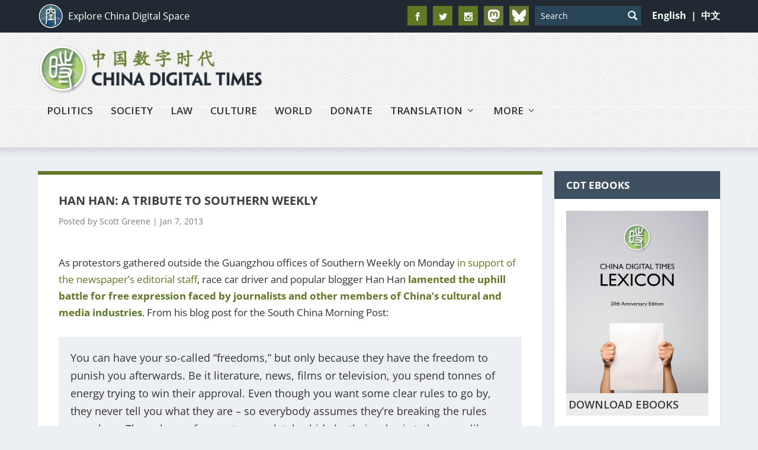

--- FILE ---
content_type: text/html; charset=utf-8
request_url: https://www.google.com/recaptcha/api2/aframe
body_size: 114
content:
<!DOCTYPE HTML><html><head><meta http-equiv="content-type" content="text/html; charset=UTF-8"></head><body><script nonce="1U_s7cU5kmkZt42tK4nziw">/** Anti-fraud and anti-abuse applications only. See google.com/recaptcha */ try{var clients={'sodar':'https://pagead2.googlesyndication.com/pagead/sodar?'};window.addEventListener("message",function(a){try{if(a.source===window.parent){var b=JSON.parse(a.data);var c=clients[b['id']];if(c){var d=document.createElement('img');d.src=c+b['params']+'&rc='+(localStorage.getItem("rc::a")?sessionStorage.getItem("rc::b"):"");window.document.body.appendChild(d);sessionStorage.setItem("rc::e",parseInt(sessionStorage.getItem("rc::e")||0)+1);localStorage.setItem("rc::h",'1769830395191');}}}catch(b){}});window.parent.postMessage("_grecaptcha_ready", "*");}catch(b){}</script></body></html>

--- FILE ---
content_type: text/css
request_url: https://secure.givelively.org/assets/tailwind-42aa96dbc0a6df072969a80630dcfd7e006d2d0c987b5933ca6ad32fcc07dd4d.css
body_size: 11508
content:
/*! tailwindcss v4.1.10 | MIT License | https://tailwindcss.com */
@import url('https://fonts.googleapis.com/css2?family=Nunito:ital,wght@0,200..1000;1,200..1000&display=swap');
@layer properties;
@layer bootstrap, theme, base, components, utilities;
@layer theme {
  :root, :host {
    --tw-font-sans: ui-sans-serif, system-ui, sans-serif, 'Apple Color Emoji', 'Segoe UI Emoji', 'Segoe UI Symbol',
    'Noto Color Emoji';
    --tw-color-gray-50: oklch(98.5% 0.002 247.839);
    --tw-color-gray-200: oklch(92.8% 0.006 264.531);
    --tw-color-gray-300: oklch(87.2% 0.01 258.338);
    --tw-color-gray-500: oklch(55.1% 0.027 264.364);
    --tw-color-gray-600: oklch(44.6% 0.03 256.802);
    --tw-spacing: 0.25rem;
    --tw-container-3xs: 16rem;
    --tw-container-sm: 24rem;
    --tw-container-md: 28rem;
    --tw-container-lg: 32rem;
    --tw-container-xl: 36rem;
    --tw-container-5xl: 64rem;
    --tw-text-xs: 0.75rem;
    --tw-text-xs--line-height: calc(1 / 0.75);
    --tw-text-sm: 0.875rem;
    --tw-text-sm--line-height: calc(1.25 / 0.875);
    --tw-text-base: 1rem;
    --tw-text-base--line-height: calc(1.5 / 1);
    --tw-text-lg: 1.125rem;
    --tw-text-lg--line-height: calc(1.75 / 1.125);
    --tw-text-xl: 1.25rem;
    --tw-text-xl--line-height: calc(1.75 / 1.25);
    --tw-text-2xl: 1.5rem;
    --tw-text-2xl--line-height: calc(2 / 1.5);
    --tw-text-3xl: 1.875rem;
    --tw-text-3xl--line-height: calc(2.25 / 1.875);
    --tw-text-4xl: 2.25rem;
    --tw-text-4xl--line-height: calc(2.5 / 2.25);
    --tw-font-weight-normal: 400;
    --tw-font-weight-medium: 500;
    --tw-font-weight-semibold: 600;
    --tw-font-weight-bold: 700;
    --tw-font-weight-extrabold: 800;
    --tw-tracking-normal: 0em;
    --tw-leading-tight: 1.25;
    --tw-radius-xs: 0.125rem;
    --tw-radius-sm: 0.25rem;
    --tw-radius-md: 0.375rem;
    --tw-radius-lg: 0.5rem;
    --tw-radius-xl: 0.75rem;
    --tw-radius-2xl: 1rem;
    --tw-radius-3xl: 1.5rem;
    --tw-ease-in-out: cubic-bezier(0.4, 0, 0.2, 1);
    --tw-animate-spin: spin 1s linear infinite;
    --tw-aspect-video: 16 / 9;
    --tw-default-transition-duration: 150ms;
    --tw-default-transition-timing-function: cubic-bezier(0.4, 0, 0.2, 1);
  }
}
@layer utilities {
  .tw\:pointer-events-auto\! {
    pointer-events: auto !important;
  }
  .tw\:pointer-events-none {
    pointer-events: none;
  }
  .tw\:invisible {
    visibility: hidden;
  }
  .tw\:sr-only {
    position: absolute;
    width: 1px;
    height: 1px;
    padding: 0;
    margin: -1px;
    overflow: hidden;
    clip: rect(0, 0, 0, 0);
    white-space: nowrap;
    border-width: 0;
  }
  .tw\:absolute {
    position: absolute;
  }
  .tw\:fixed {
    position: fixed;
  }
  .tw\:fixed\! {
    position: fixed !important;
  }
  .tw\:relative {
    position: relative;
  }
  .tw\:sticky {
    position: sticky;
  }
  .tw\:inset-0 {
    inset: calc(var(--tw-spacing) * 0);
  }
  .tw\:inset-y-0 {
    inset-block: calc(var(--tw-spacing) * 0);
  }
  .tw\:start-0 {
    inset-inline-start: calc(var(--tw-spacing) * 0);
  }
  .tw\:end-0 {
    inset-inline-end: calc(var(--tw-spacing) * 0);
  }
  .tw\:end-2 {
    inset-inline-end: calc(var(--tw-spacing) * 2);
  }
  .tw\:top-0 {
    top: calc(var(--tw-spacing) * 0);
  }
  .tw\:top-0\! {
    top: calc(var(--tw-spacing) * 0) !important;
  }
  .tw\:top-1\/2 {
    top: calc(1/2 * 100%);
  }
  .tw\:top-2 {
    top: calc(var(--tw-spacing) * 2);
  }
  .tw\:top-\[3px\] {
    top: 3px;
  }
  .tw\:top-\[6\%\] {
    top: 6%;
  }
  .tw\:top-\[105\%\] {
    top: 105%;
  }
  .tw\:top-\[270\%\] {
    top: 270%;
  }
  .tw\:top-\[calc\(100\%\+8px\)\] {
    top: calc(100% + 8px);
  }
  .tw\:right-0 {
    right: calc(var(--tw-spacing) * 0);
  }
  .tw\:right-0\! {
    right: calc(var(--tw-spacing) * 0) !important;
  }
  .tw\:right-4 {
    right: calc(var(--tw-spacing) * 4);
  }
  .tw\:bottom-0 {
    bottom: calc(var(--tw-spacing) * 0);
  }
  .tw\:bottom-0\! {
    bottom: calc(var(--tw-spacing) * 0) !important;
  }
  .tw\:bottom-1 {
    bottom: calc(var(--tw-spacing) * 1);
  }
  .tw\:bottom-8 {
    bottom: calc(var(--tw-spacing) * 8);
  }
  .tw\:left-0 {
    left: calc(var(--tw-spacing) * 0);
  }
  .tw\:left-0\! {
    left: calc(var(--tw-spacing) * 0) !important;
  }
  .tw\:left-1\/4 {
    left: calc(1/4 * 100%);
  }
  .tw\:left-4 {
    left: calc(var(--tw-spacing) * 4);
  }
  .tw\:left-\[3px\] {
    left: 3px;
  }
  .tw\:left-\[8px\] {
    left: 8px;
  }
  .tw\:z-0 {
    z-index: 0;
  }
  .tw\:z-1 {
    z-index: 1;
  }
  .tw\:z-10 {
    z-index: 10;
  }
  .tw\:z-20 {
    z-index: 20;
  }
  .tw\:z-100 {
    z-index: 100;
  }
  .tw\:z-101 {
    z-index: 101;
  }
  .tw\:z-200 {
    z-index: 200;
  }
  .tw\:z-9999\! {
    z-index: 9999 !important;
  }
  .tw\:order-1 {
    order: 1;
  }
  .tw\:order-2 {
    order: 2;
  }
  .tw\:order-3 {
    order: 3;
  }
  .tw\:col-span-9 {
    grid-column: span 9 / span 9;
  }
  .tw\:col-span-10 {
    grid-column: span 10 / span 10;
  }
  .tw\:col-span-12 {
    grid-column: span 12 / span 12;
  }
  .tw\:col-start-1 {
    grid-column-start: 1;
  }
  .tw\:col-start-2 {
    grid-column-start: 2;
  }
  .tw\:row-start-1 {
    grid-row-start: 1;
  }
  .tw\:float-left {
    float: left;
  }
  .tw\:container {
    width: 100%;
    @media (width >= 320px) {
      max-width: 320px;
    }
    @media (width >= 640px) {
      max-width: 640px;
    }
    @media (width >= 768px) {
      max-width: 768px;
    }
    @media (width >= 992px) {
      max-width: 992px;
    }
    @media (width >= 1024px) {
      max-width: 1024px;
    }
    @media (width >= 1120px) {
      max-width: 1120px;
    }
    @media (width >= 1280px) {
      max-width: 1280px;
    }
    @media (width >= 1536px) {
      max-width: 1536px;
    }
  }
  .tw\:m-0 {
    margin: calc(var(--tw-spacing) * 0);
  }
  .tw\:m-0\! {
    margin: calc(var(--tw-spacing) * 0) !important;
  }
  .tw\:m-1 {
    margin: calc(var(--tw-spacing) * 1);
  }
  .tw\:m-2 {
    margin: calc(var(--tw-spacing) * 2);
  }
  .tw\:m-2\.5 {
    margin: calc(var(--tw-spacing) * 2.5);
  }
  .tw\:m-3 {
    margin: calc(var(--tw-spacing) * 3);
  }
  .tw\:m-4 {
    margin: calc(var(--tw-spacing) * 4);
  }
  .tw\:m-6 {
    margin: calc(var(--tw-spacing) * 6);
  }
  .tw\:m-auto {
    margin: auto;
  }
  .tw\:-mx-4 {
    margin-inline: calc(var(--tw-spacing) * -4);
  }
  .tw\:mx-0 {
    margin-inline: calc(var(--tw-spacing) * 0);
  }
  .tw\:mx-1\.5 {
    margin-inline: calc(var(--tw-spacing) * 1.5);
  }
  .tw\:mx-2 {
    margin-inline: calc(var(--tw-spacing) * 2);
  }
  .tw\:mx-2\.5 {
    margin-inline: calc(var(--tw-spacing) * 2.5);
  }
  .tw\:mx-4 {
    margin-inline: calc(var(--tw-spacing) * 4);
  }
  .tw\:mx-\[30px\] {
    margin-inline: 30px;
  }
  .tw\:mx-auto {
    margin-inline: auto;
  }
  .tw\:my-0 {
    margin-block: calc(var(--tw-spacing) * 0);
  }
  .tw\:my-0\! {
    margin-block: calc(var(--tw-spacing) * 0) !important;
  }
  .tw\:my-2 {
    margin-block: calc(var(--tw-spacing) * 2);
  }
  .tw\:my-3 {
    margin-block: calc(var(--tw-spacing) * 3);
  }
  .tw\:my-4 {
    margin-block: calc(var(--tw-spacing) * 4);
  }
  .tw\:my-6 {
    margin-block: calc(var(--tw-spacing) * 6);
  }
  .tw\:my-8 {
    margin-block: calc(var(--tw-spacing) * 8);
  }
  .tw\:-mt-4 {
    margin-top: calc(var(--tw-spacing) * -4);
  }
  .tw\:-mt-\[1px\] {
    margin-top: calc(1px * -1);
  }
  .tw\:mt-0 {
    margin-top: calc(var(--tw-spacing) * 0);
  }
  .tw\:mt-1 {
    margin-top: calc(var(--tw-spacing) * 1);
  }
  .tw\:mt-2 {
    margin-top: calc(var(--tw-spacing) * 2);
  }
  .tw\:mt-2\.5 {
    margin-top: calc(var(--tw-spacing) * 2.5);
  }
  .tw\:mt-3 {
    margin-top: calc(var(--tw-spacing) * 3);
  }
  .tw\:mt-4 {
    margin-top: calc(var(--tw-spacing) * 4);
  }
  .tw\:mt-6 {
    margin-top: calc(var(--tw-spacing) * 6);
  }
  .tw\:mt-7 {
    margin-top: calc(var(--tw-spacing) * 7);
  }
  .tw\:mt-8 {
    margin-top: calc(var(--tw-spacing) * 8);
  }
  .tw\:mt-8\! {
    margin-top: calc(var(--tw-spacing) * 8) !important;
  }
  .tw\:mt-12 {
    margin-top: calc(var(--tw-spacing) * 12);
  }
  .tw\:mt-16 {
    margin-top: calc(var(--tw-spacing) * 16);
  }
  .tw\:mt-20 {
    margin-top: calc(var(--tw-spacing) * 20);
  }
  .tw\:mt-\[57px\] {
    margin-top: 57px;
  }
  .tw\:mt-auto {
    margin-top: auto;
  }
  .tw\:mr-1 {
    margin-right: calc(var(--tw-spacing) * 1);
  }
  .tw\:mr-1\.5 {
    margin-right: calc(var(--tw-spacing) * 1.5);
  }
  .tw\:mr-2 {
    margin-right: calc(var(--tw-spacing) * 2);
  }
  .tw\:mr-3 {
    margin-right: calc(var(--tw-spacing) * 3);
  }
  .tw\:mr-4 {
    margin-right: calc(var(--tw-spacing) * 4);
  }
  .tw\:mr-4\! {
    margin-right: calc(var(--tw-spacing) * 4) !important;
  }
  .tw\:mr-9 {
    margin-right: calc(var(--tw-spacing) * 9);
  }
  .tw\:mr-36 {
    margin-right: calc(var(--tw-spacing) * 36);
  }
  .tw\:nonprofit-description {
    overflow-wrap: break-word;
    a {
      text-decoration-line: underline;
    }
    p {
      margin-bottom: 0;
    }
    @media (min-width: 1024px) {
      min-width: 500px;
    }
  }
  .tw\:-mb-0\.5 {
    margin-bottom: calc(var(--tw-spacing) * -0.5);
  }
  .tw\:mb-0 {
    margin-bottom: calc(var(--tw-spacing) * 0);
  }
  .tw\:mb-0\! {
    margin-bottom: calc(var(--tw-spacing) * 0) !important;
  }
  .tw\:mb-1 {
    margin-bottom: calc(var(--tw-spacing) * 1);
  }
  .tw\:mb-1\! {
    margin-bottom: calc(var(--tw-spacing) * 1) !important;
  }
  .tw\:mb-1\.5 {
    margin-bottom: calc(var(--tw-spacing) * 1.5);
  }
  .tw\:mb-2 {
    margin-bottom: calc(var(--tw-spacing) * 2);
  }
  .tw\:mb-2\! {
    margin-bottom: calc(var(--tw-spacing) * 2) !important;
  }
  .tw\:mb-2\.5 {
    margin-bottom: calc(var(--tw-spacing) * 2.5);
  }
  .tw\:mb-3 {
    margin-bottom: calc(var(--tw-spacing) * 3);
  }
  .tw\:mb-4 {
    margin-bottom: calc(var(--tw-spacing) * 4);
  }
  .tw\:mb-5 {
    margin-bottom: calc(var(--tw-spacing) * 5);
  }
  .tw\:mb-6 {
    margin-bottom: calc(var(--tw-spacing) * 6);
  }
  .tw\:mb-8 {
    margin-bottom: calc(var(--tw-spacing) * 8);
  }
  .tw\:mb-10 {
    margin-bottom: calc(var(--tw-spacing) * 10);
  }
  .tw\:-ml-\[1px\] {
    margin-left: calc(1px * -1);
  }
  .tw\:ml-0 {
    margin-left: calc(var(--tw-spacing) * 0);
  }
  .tw\:ml-0\.5 {
    margin-left: calc(var(--tw-spacing) * 0.5);
  }
  .tw\:ml-1 {
    margin-left: calc(var(--tw-spacing) * 1);
  }
  .tw\:ml-1\.5 {
    margin-left: calc(var(--tw-spacing) * 1.5);
  }
  .tw\:ml-2 {
    margin-left: calc(var(--tw-spacing) * 2);
  }
  .tw\:ml-2\.5 {
    margin-left: calc(var(--tw-spacing) * 2.5);
  }
  .tw\:ml-4 {
    margin-left: calc(var(--tw-spacing) * 4);
  }
  .tw\:ml-10 {
    margin-left: calc(var(--tw-spacing) * 10);
  }
  .tw\:ml-auto {
    margin-left: auto;
  }
  .tw\:box-border {
    box-sizing: border-box;
  }
  .tw\:block {
    display: block;
  }
  .tw\:flex {
    display: flex;
  }
  .tw\:flex\! {
    display: flex !important;
  }
  .tw\:grid {
    display: grid;
  }
  .tw\:hidden {
    display: none;
  }
  .tw\:inline {
    display: inline;
  }
  .tw\:inline-block {
    display: inline-block;
  }
  .tw\:inline-flex {
    display: inline-flex;
  }
  .tw\:aspect-video {
    aspect-ratio: var(--tw-aspect-video);
  }
  .tw\:h-2 {
    height: calc(var(--tw-spacing) * 2);
  }
  .tw\:h-3 {
    height: calc(var(--tw-spacing) * 3);
  }
  .tw\:h-4 {
    height: calc(var(--tw-spacing) * 4);
  }
  .tw\:h-5 {
    height: calc(var(--tw-spacing) * 5);
  }
  .tw\:h-6 {
    height: calc(var(--tw-spacing) * 6);
  }
  .tw\:h-8 {
    height: calc(var(--tw-spacing) * 8);
  }
  .tw\:h-9 {
    height: calc(var(--tw-spacing) * 9);
  }
  .tw\:h-10 {
    height: calc(var(--tw-spacing) * 10);
  }
  .tw\:h-11 {
    height: calc(var(--tw-spacing) * 11);
  }
  .tw\:h-12 {
    height: calc(var(--tw-spacing) * 12);
  }
  .tw\:h-14 {
    height: calc(var(--tw-spacing) * 14);
  }
  .tw\:h-16 {
    height: calc(var(--tw-spacing) * 16);
  }
  .tw\:h-20 {
    height: calc(var(--tw-spacing) * 20);
  }
  .tw\:h-34 {
    height: calc(var(--tw-spacing) * 34);
  }
  .tw\:h-40 {
    height: calc(var(--tw-spacing) * 40);
  }
  .tw\:h-80 {
    height: calc(var(--tw-spacing) * 80);
  }
  .tw\:h-\[0\.75em\] {
    height: 0.75em;
  }
  .tw\:h-\[1em\] {
    height: 1em;
  }
  .tw\:h-\[12px\] {
    height: 12px;
  }
  .tw\:h-\[18px\] {
    height: 18px;
  }
  .tw\:h-\[30px\] {
    height: 30px;
  }
  .tw\:h-\[33px\] {
    height: 33px;
  }
  .tw\:h-\[40px\] {
    height: 40px;
  }
  .tw\:h-\[50px\] {
    height: 50px;
  }
  .tw\:h-\[51px\] {
    height: 51px;
  }
  .tw\:h-\[72px\] {
    height: 72px;
  }
  .tw\:h-\[520px\]\! {
    height: 520px !important;
  }
  .tw\:h-\[740px\] {
    height: 740px;
  }
  .tw\:h-auto {
    height: auto;
  }
  .tw\:h-full {
    height: 100%;
  }
  .tw\:h-min {
    height: min-content;
  }
  .tw\:h-screen {
    height: 100vh;
  }
  .tw\:max-h-16 {
    max-height: calc(var(--tw-spacing) * 16);
  }
  .tw\:max-h-50 {
    max-height: calc(var(--tw-spacing) * 50);
  }
  .tw\:min-h-12 {
    min-height: calc(var(--tw-spacing) * 12);
  }
  .tw\:min-h-64 {
    min-height: calc(var(--tw-spacing) * 64);
  }
  .tw\:min-h-\[375px\] {
    min-height: 375px;
  }
  .tw\:min-h-\[calc\(100vh-45px\)\] {
    min-height: calc(100vh - 45px);
  }
  .tw\:w-1\/2 {
    width: 50%;
  }
  .tw\:w-1\/3 {
    width: calc(1/3 * 100%);
  }
  .tw\:w-1\/4 {
    width: 25%;
  }
  .tw\:w-2 {
    width: calc(var(--tw-spacing) * 2);
  }
  .tw\:w-3 {
    width: calc(var(--tw-spacing) * 3);
  }
  .tw\:w-3\/4 {
    width: 75%;
  }
  .tw\:w-3xs {
    width: var(--tw-container-3xs);
  }
  .tw\:w-4 {
    width: calc(var(--tw-spacing) * 4);
  }
  .tw\:w-4\/5 {
    width: 80%;
  }
  .tw\:w-4\/6 {
    width: calc(4/6 * 100%);
  }
  .tw\:w-6 {
    width: calc(var(--tw-spacing) * 6);
  }
  .tw\:w-7\/12 {
    width: calc(7/12 * 100%);
  }
  .tw\:w-8 {
    width: calc(var(--tw-spacing) * 8);
  }
  .tw\:w-9 {
    width: calc(var(--tw-spacing) * 9);
  }
  .tw\:w-9\/12 {
    width: calc(9/12 * 100%);
  }
  .tw\:w-10 {
    width: calc(var(--tw-spacing) * 10);
  }
  .tw\:w-10\/12 {
    width: calc(10/12 * 100%);
  }
  .tw\:w-11 {
    width: calc(var(--tw-spacing) * 11);
  }
  .tw\:w-14 {
    width: calc(var(--tw-spacing) * 14);
  }
  .tw\:w-20 {
    width: calc(var(--tw-spacing) * 20);
  }
  .tw\:w-24 {
    width: calc(var(--tw-spacing) * 24);
  }
  .tw\:w-24\! {
    width: calc(var(--tw-spacing) * 24) !important;
  }
  .tw\:w-32 {
    width: calc(var(--tw-spacing) * 32);
  }
  .tw\:w-36 {
    width: calc(var(--tw-spacing) * 36);
  }
  .tw\:w-40\! {
    width: calc(var(--tw-spacing) * 40) !important;
  }
  .tw\:w-48 {
    width: calc(var(--tw-spacing) * 48);
  }
  .tw\:w-96 {
    width: calc(var(--tw-spacing) * 96);
  }
  .tw\:w-\[0\.75em\] {
    width: 0.75em;
  }
  .tw\:w-\[1em\] {
    width: 1em;
  }
  .tw\:w-\[12px\] {
    width: 12px;
  }
  .tw\:w-\[18px\] {
    width: 18px;
  }
  .tw\:w-\[30px\] {
    width: 30px;
  }
  .tw\:w-\[50\%\] {
    width: 50%;
  }
  .tw\:w-\[50px\] {
    width: 50px;
  }
  .tw\:w-\[65\%\] {
    width: 65%;
  }
  .tw\:w-\[72px\] {
    width: 72px;
  }
  .tw\:w-\[160px\] {
    width: 160px;
  }
  .tw\:w-\[200px\] {
    width: 200px;
  }
  .tw\:w-auto {
    width: auto;
  }
  .tw\:w-fit {
    width: fit-content;
  }
  .tw\:w-full {
    width: 100%;
  }
  .tw\:w-full\! {
    width: 100% !important;
  }
  .tw\:w-sm {
    width: var(--tw-container-sm);
  }
  .tw\:gl-donation-template-max-width {
    max-width: 1140px;
    min-width: calc(var(--tw-spacing) * 0);
  }
  .tw\:max-w-3\/5 {
    max-width: 60%;
  }
  .tw\:max-w-5xl {
    max-width: var(--tw-container-5xl);
  }
  .tw\:max-w-40 {
    max-width: calc(var(--tw-spacing) * 40);
  }
  .tw\:max-w-64\! {
    max-width: calc(var(--tw-spacing) * 64) !important;
  }
  .tw\:max-w-80 {
    max-width: calc(var(--tw-spacing) * 80);
  }
  .tw\:max-w-150 {
    max-width: calc(var(--tw-spacing) * 150);
  }
  .tw\:max-w-\[30px\] {
    max-width: 30px;
  }
  .tw\:max-w-\[400px\] {
    max-width: 400px;
  }
  .tw\:max-w-\[600px\] {
    max-width: 600px;
  }
  .tw\:max-w-\[1000px\] {
    max-width: 1000px;
  }
  .tw\:max-w-full {
    max-width: 100%;
  }
  .tw\:max-w-lg {
    max-width: var(--tw-container-lg);
  }
  .tw\:max-w-md {
    max-width: var(--tw-container-md);
  }
  .tw\:max-w-xl {
    max-width: var(--tw-container-xl);
  }
  .tw\:min-w-0 {
    min-width: calc(var(--tw-spacing) * 0);
  }
  .tw\:min-w-3 {
    min-width: calc(var(--tw-spacing) * 3);
  }
  .tw\:min-w-6 {
    min-width: calc(var(--tw-spacing) * 6);
  }
  .tw\:min-w-8 {
    min-width: calc(var(--tw-spacing) * 8);
  }
  .tw\:min-w-9 {
    min-width: calc(var(--tw-spacing) * 9);
  }
  .tw\:min-w-20 {
    min-width: calc(var(--tw-spacing) * 20);
  }
  .tw\:min-w-40 {
    min-width: calc(var(--tw-spacing) * 40);
  }
  .tw\:min-w-50 {
    min-width: calc(var(--tw-spacing) * 50);
  }
  .tw\:min-w-64 {
    min-width: calc(var(--tw-spacing) * 64);
  }
  .tw\:min-w-80 {
    min-width: calc(var(--tw-spacing) * 80);
  }
  .tw\:min-w-\[30px\] {
    min-width: 30px;
  }
  .tw\:min-w-\[100px\] {
    min-width: 100px;
  }
  .tw\:min-w-\[150px\] {
    min-width: 150px;
  }
  .tw\:min-w-\[200px\] {
    min-width: 200px;
  }
  .tw\:min-w-\[234px\] {
    min-width: 234px;
  }
  .tw\:min-w-\[300px\] {
    min-width: 300px;
  }
  .tw\:min-w-\[320px\] {
    min-width: 320px;
  }
  .tw\:min-w-fit {
    min-width: fit-content;
  }
  .tw\:min-w-full {
    min-width: 100%;
  }
  .tw\:min-w-max {
    min-width: max-content;
  }
  .tw\:flex-1 {
    flex: 1;
  }
  .tw\:flex-\[0_0_100\%\] {
    flex: 0 0 100%;
  }
  .tw\:flex-auto {
    flex: auto;
  }
  .tw\:shrink {
    flex-shrink: 1;
  }
  .tw\:shrink-0 {
    flex-shrink: 0;
  }
  .tw\:flex-grow-0 {
    flex-grow: 0;
  }
  .tw\:flex-grow-0\! {
    flex-grow: 0 !important;
  }
  .tw\:grow {
    flex-grow: 1;
  }
  .tw\:basis-1\/2 {
    flex-basis: 50%;
  }
  .tw\:border-collapse {
    border-collapse: collapse;
  }
  .tw\:border-separate {
    border-collapse: separate;
  }
  .tw\:border-spacing-0 {
    --tw-border-spacing-x: calc(var(--tw-spacing) * 0);
    --tw-border-spacing-y: calc(var(--tw-spacing) * 0);
    border-spacing: var(--tw-border-spacing-x) var(--tw-border-spacing-y);
  }
  .tw\:translate-x-1\/10 {
    --tw-translate-x: calc(1/10 * 100%);
    translate: var(--tw-translate-x) var(--tw-translate-y);
  }
  .tw\:-translate-y-1\/2 {
    --tw-translate-y: calc(calc(1/2 * 100%) * -1);
    translate: var(--tw-translate-x) var(--tw-translate-y);
  }
  .tw\:-translate-y-2\/3 {
    --tw-translate-y: calc(calc(2/3 * 100%) * -1);
    translate: var(--tw-translate-x) var(--tw-translate-y);
  }
  .tw\:-translate-y-\[60\%\] {
    --tw-translate-y: calc(60% * -1);
    translate: var(--tw-translate-x) var(--tw-translate-y);
  }
  .tw\:translate-y-7 {
    --tw-translate-y: calc(var(--tw-spacing) * 7);
    translate: var(--tw-translate-x) var(--tw-translate-y);
  }
  .tw\:translate-y-\[10\%\] {
    --tw-translate-y: 10%;
    translate: var(--tw-translate-x) var(--tw-translate-y);
  }
  .tw\:scale-85 {
    --tw-scale-x: 85%;
    --tw-scale-y: 85%;
    --tw-scale-z: 85%;
    scale: var(--tw-scale-x) var(--tw-scale-y);
  }
  .tw\:scale-100 {
    --tw-scale-x: 100%;
    --tw-scale-y: 100%;
    --tw-scale-z: 100%;
    scale: var(--tw-scale-x) var(--tw-scale-y);
  }
  .tw\:gl-toggle-disabled {
    border-color: #969696;
    background-color: #7D7D7D;
    transform: translateX(-0.2rem);
    @supports (-webkit-touch-callout: none) {
      transform: translateX(-0.8rem);
    }
  }
  .tw\:gl-toggle-enabled {
    background-color: var(--brand-color-base);
    transform: translateX(0.9rem);
    @supports (-webkit-touch-callout: none) {
      transform: translateX(0.2rem);
    }
  }
  .tw\:transform {
    transform: var(--tw-rotate-x,) var(--tw-rotate-y,) var(--tw-rotate-z,) var(--tw-skew-x,) var(--tw-skew-y,);
  }
  .tw\:animate-fadein {
    animation: fade-in 0.5s ease-in-out;
  }
  .tw\:animate-fadeindown {
    animation: fade-in-down 0.5s ease-out;
  }
  .tw\:animate-placeholder_shimmer {
    animation: placeholder_shimmer 2000ms linear infinite forwards;
  }
  .tw\:animate-spin {
    animation: var(--tw-animate-spin);
  }
  .tw\:cursor-default {
    cursor: default;
  }
  .tw\:cursor-not-allowed {
    cursor: not-allowed;
  }
  .tw\:cursor-not-allowed\! {
    cursor: not-allowed !important;
  }
  .tw\:cursor-pointer {
    cursor: pointer;
  }
  .tw\:cursor-pointer\! {
    cursor: pointer !important;
  }
  .tw\:list-none {
    list-style-type: none;
  }
  .tw\:grid-cols-1 {
    grid-template-columns: repeat(1, minmax(0, 1fr));
  }
  .tw\:grid-cols-3 {
    grid-template-columns: repeat(3, minmax(0, 1fr));
  }
  .tw\:grid-cols-12 {
    grid-template-columns: repeat(12, minmax(0, 1fr));
  }
  .tw\:grid-cols-subgrid {
    grid-template-columns: subgrid;
  }
  .tw\:flex-col {
    flex-direction: column;
  }
  .tw\:flex-row {
    flex-direction: row;
  }
  .tw\:flex-row-reverse {
    flex-direction: row-reverse;
  }
  .tw\:flex-wrap {
    flex-wrap: wrap;
  }
  .tw\:content-center {
    align-content: center;
  }
  .tw\:items-baseline {
    align-items: baseline;
  }
  .tw\:items-center {
    align-items: center;
  }
  .tw\:items-center\! {
    align-items: center !important;
  }
  .tw\:items-end {
    align-items: flex-end;
  }
  .tw\:items-start {
    align-items: flex-start;
  }
  .tw\:items-stretch {
    align-items: stretch;
  }
  .tw\:justify-between {
    justify-content: space-between;
  }
  .tw\:justify-center {
    justify-content: center;
  }
  .tw\:justify-center\! {
    justify-content: center !important;
  }
  .tw\:justify-end {
    justify-content: flex-end;
  }
  .tw\:justify-start {
    justify-content: flex-start;
  }
  .tw\:justify-start\! {
    justify-content: flex-start !important;
  }
  .tw\:gap-0 {
    gap: calc(var(--tw-spacing) * 0);
  }
  .tw\:gap-1 {
    gap: calc(var(--tw-spacing) * 1);
  }
  .tw\:gap-2 {
    gap: calc(var(--tw-spacing) * 2);
  }
  .tw\:gap-2\.5 {
    gap: calc(var(--tw-spacing) * 2.5);
  }
  .tw\:gap-3 {
    gap: calc(var(--tw-spacing) * 3);
  }
  .tw\:gap-4 {
    gap: calc(var(--tw-spacing) * 4);
  }
  .tw\:gap-6 {
    gap: calc(var(--tw-spacing) * 6);
  }
  .tw\:gap-8 {
    gap: calc(var(--tw-spacing) * 8);
  }
  .tw\:gap-16 {
    gap: calc(var(--tw-spacing) * 16);
  }
  .tw\:space-y-2 {
    :where(& > :not(:last-child)) {
      --tw-space-y-reverse: 0;
      margin-block-start: calc(calc(var(--tw-spacing) * 2) * var(--tw-space-y-reverse));
      margin-block-end: calc(calc(var(--tw-spacing) * 2) * calc(1 - var(--tw-space-y-reverse)));
    }
  }
  .tw\:space-y-4 {
    :where(& > :not(:last-child)) {
      --tw-space-y-reverse: 0;
      margin-block-start: calc(calc(var(--tw-spacing) * 4) * var(--tw-space-y-reverse));
      margin-block-end: calc(calc(var(--tw-spacing) * 4) * calc(1 - var(--tw-space-y-reverse)));
    }
  }
  .tw\:space-y-8 {
    :where(& > :not(:last-child)) {
      --tw-space-y-reverse: 0;
      margin-block-start: calc(calc(var(--tw-spacing) * 8) * var(--tw-space-y-reverse));
      margin-block-end: calc(calc(var(--tw-spacing) * 8) * calc(1 - var(--tw-space-y-reverse)));
    }
  }
  .tw\:gap-x-2 {
    column-gap: calc(var(--tw-spacing) * 2);
  }
  .tw\:gap-x-4 {
    column-gap: calc(var(--tw-spacing) * 4);
  }
  .tw\:gap-x-6 {
    column-gap: calc(var(--tw-spacing) * 6);
  }
  .tw\:gap-y-2 {
    row-gap: calc(var(--tw-spacing) * 2);
  }
  .tw\:gap-y-6 {
    row-gap: calc(var(--tw-spacing) * 6);
  }
  .tw\:place-self-center {
    place-self: center;
  }
  .tw\:self-center {
    align-self: center;
  }
  .tw\:self-end {
    align-self: flex-end;
  }
  .tw\:self-start {
    align-self: flex-start;
  }
  .tw\:self-stretch {
    align-self: stretch;
  }
  .tw\:overflow-auto {
    overflow: auto;
  }
  .tw\:overflow-hidden {
    overflow: hidden;
  }
  .tw\:overflow-visible {
    overflow: visible;
  }
  .tw\:overflow-y-scroll {
    overflow-y: scroll;
  }
  .tw\:rounded {
    border-radius: 0.25rem;
  }
  .tw\:rounded-2xl {
    border-radius: var(--tw-radius-2xl);
  }
  .tw\:rounded-3xl {
    border-radius: var(--tw-radius-3xl);
  }
  .tw\:rounded-\[3px\] {
    border-radius: 3px;
  }
  .tw\:rounded-\[32px\] {
    border-radius: 32px;
  }
  .tw\:rounded-\[80px\] {
    border-radius: 80px;
  }
  .tw\:rounded-\[100px\] {
    border-radius: 100px;
  }
  .tw\:rounded-full {
    border-radius: calc(infinity * 1px);
  }
  .tw\:rounded-full\! {
    border-radius: calc(infinity * 1px) !important;
  }
  .tw\:rounded-lg {
    border-radius: var(--tw-radius-lg);
  }
  .tw\:rounded-lg\! {
    border-radius: var(--tw-radius-lg) !important;
  }
  .tw\:rounded-md {
    border-radius: var(--tw-radius-md);
  }
  .tw\:rounded-none {
    border-radius: 0;
  }
  .tw\:rounded-sm {
    border-radius: var(--tw-radius-sm);
  }
  .tw\:rounded-xl {
    border-radius: var(--tw-radius-xl);
  }
  .tw\:rounded-t-2xl {
    border-top-left-radius: var(--tw-radius-2xl);
    border-top-right-radius: var(--tw-radius-2xl);
  }
  .tw\:rounded-b {
    border-bottom-right-radius: 0.25rem;
    border-bottom-left-radius: 0.25rem;
  }
  .tw\:rounded-b-2xl {
    border-bottom-right-radius: var(--tw-radius-2xl);
    border-bottom-left-radius: var(--tw-radius-2xl);
  }
  .tw\:rounded-br-xs {
    border-bottom-right-radius: var(--tw-radius-xs);
  }
  .tw\:rounded-bl-xs {
    border-bottom-left-radius: var(--tw-radius-xs);
  }
  .tw\:border {
    border-style: var(--tw-border-style);
    border-width: 1px;
  }
  .tw\:border\! {
    border-style: var(--tw-border-style) !important;
    border-width: 1px !important;
  }
  .tw\:border-0 {
    border-style: var(--tw-border-style);
    border-width: 0px;
  }
  .tw\:border-1 {
    border-style: var(--tw-border-style);
    border-width: 1px;
  }
  .tw\:border-1\! {
    border-style: var(--tw-border-style) !important;
    border-width: 1px !important;
  }
  .tw\:border-2 {
    border-style: var(--tw-border-style);
    border-width: 2px;
  }
  .tw\:border-2\! {
    border-style: var(--tw-border-style) !important;
    border-width: 2px !important;
  }
  .tw\:border-\[1px\] {
    border-style: var(--tw-border-style);
    border-width: 1px;
  }
  .tw\:border-\[2px\] {
    border-style: var(--tw-border-style);
    border-width: 2px;
  }
  .tw\:border-\[3px\] {
    border-style: var(--tw-border-style);
    border-width: 3px;
  }
  .tw\:border-x-0 {
    border-inline-style: var(--tw-border-style);
    border-inline-width: 0px;
  }
  .tw\:border-t {
    border-top-style: var(--tw-border-style);
    border-top-width: 1px;
  }
  .tw\:border-t-0 {
    border-top-style: var(--tw-border-style);
    border-top-width: 0px;
  }
  .tw\:border-t-1 {
    border-top-style: var(--tw-border-style);
    border-top-width: 1px;
  }
  .tw\:border-t-2 {
    border-top-style: var(--tw-border-style);
    border-top-width: 2px;
  }
  .tw\:border-r {
    border-right-style: var(--tw-border-style);
    border-right-width: 1px;
  }
  .tw\:border-r-\[1px\] {
    border-right-style: var(--tw-border-style);
    border-right-width: 1px;
  }
  .tw\:border-b {
    border-bottom-style: var(--tw-border-style);
    border-bottom-width: 1px;
  }
  .tw\:border-b-0 {
    border-bottom-style: var(--tw-border-style);
    border-bottom-width: 0px;
  }
  .tw\:border-b-2 {
    border-bottom-style: var(--tw-border-style);
    border-bottom-width: 2px;
  }
  .tw\:border-l {
    border-left-style: var(--tw-border-style);
    border-left-width: 1px;
  }
  .tw\:border-none {
    --tw-border-style: none;
    border-style: none;
  }
  .tw\:border-solid {
    --tw-border-style: solid;
    border-style: solid;
  }
  .tw\:border-solid\! {
    --tw-border-style: solid !important;
    border-style: solid !important;
  }
  .tw\:border-r-solid {
    border-right-style: solid;
  }
  .tw\:toggle-button {
    border-color: var(--brand-color-base);
    background-color: var(--brand-color-lighter);
  }
  .tw\:border-brand-400 {
    border-color: #0CA1B3;
  }
  .tw\:border-brand-color-base {
    border-color: var(--brand-color-base);
  }
  .tw\:border-brand-color-base\! {
    border-color: var(--brand-color-base) !important;
  }
  .tw\:border-brand-color-lighter {
    border-color: var(--brand-color-lighter);
  }
  .tw\:border-charcoal-0 {
    border-color: #FFFFFF;
  }
  .tw\:border-charcoal-0\! {
    border-color: #FFFFFF !important;
  }
  .tw\:border-charcoal-50 {
    border-color: #F2F2F2;
  }
  .tw\:border-charcoal-100 {
    border-color: #E3E3E3;
  }
  .tw\:border-charcoal-200 {
    border-color: #CCCCCC;
  }
  .tw\:border-charcoal-300 {
    border-color: #B3B3B3;
  }
  .tw\:border-charcoal-300\! {
    border-color: #B3B3B3 !important;
  }
  .tw\:border-charcoal-400 {
    border-color: #969696;
  }
  .tw\:border-charcoal-500 {
    border-color: #7D7D7D;
  }
  .tw\:border-charity-navigator-gray-medium\! {
    border-color: #B4BAD0 !important;
  }
  .tw\:border-gray-200 {
    border-color: var(--tw-color-gray-200);
  }
  .tw\:border-gray-300 {
    border-color: var(--tw-color-gray-300);
  }
  .tw\:border-green-200 {
    border-color: #87EDC6;
  }
  .tw\:border-green-300 {
    border-color: #59E7B1;
  }
  .tw\:border-green-300\! {
    border-color: #59E7B1 !important;
  }
  .tw\:border-pink-300 {
    border-color: #F08A96;
  }
  .tw\:border-pink-500 {
    border-color: #DC3C4E;
  }
  .tw\:border-pink-600 {
    border-color: #BE2134;
  }
  .tw\:border-pink-600\! {
    border-color: #BE2134 !important;
  }
  .tw\:border-transparent {
    border-color: transparent;
  }
  .tw\:border-white {
    border-color: #FFFFFF;
  }
  .tw\:border-yellow-300 {
    border-color: #FBD55B;
  }
  .tw\:border-yellow-400 {
    border-color: #F9C727;
  }
  .tw\:border-t-charcoal-100 {
    border-top-color: #E3E3E3;
  }
  .tw\:border-r-charcoal-100 {
    border-right-color: #E3E3E3;
  }
  .tw\:border-b-brand-200 {
    border-bottom-color: #94D7E0;
  }
  .tw\:border-b-transparent {
    border-bottom-color: transparent;
  }
  .tw\:bg-\[\#e7f6f8\] {
    background-color: #e7f6f8;
  }
  .tw\:bg-black {
    background-color: #000000;
  }
  .tw\:bg-black\/50 {
    background-color: color-mix(in oklab, #000000 50%, transparent);
  }
  .tw\:bg-brand-50 {
    background-color: #E7F6F8;
  }
  .tw\:bg-brand-100 {
    background-color: #BCE6EB;
  }
  .tw\:bg-brand-200 {
    background-color: #94D7E0;
  }
  .tw\:bg-brand-300 {
    background-color: #6DC8D4;
  }
  .tw\:bg-brand-400 {
    background-color: #0CA1B3;
  }
  .tw\:bg-brand-500 {
    background-color: #098391;
  }
  .tw\:bg-brand-600 {
    background-color: #0A6973;
  }
  .tw\:bg-brand-700 {
    background-color: #094D55;
  }
  .tw\:bg-brand-800 {
    background-color: #083237;
  }
  .tw\:bg-brand-900 {
    background-color: #051B1D;
  }
  .tw\:bg-brand-950 {
    background-color: #030D0E;
  }
  .tw\:bg-brand-color-base {
    background-color: var(--brand-color-base);
  }
  .tw\:bg-brand-color-base\/5 {
    background-color: var(--brand-color-base);
    @supports (color: color-mix(in lab, red, red)) {
      background-color: color-mix(in oklab, var(--brand-color-base) 5%, transparent);
    }
  }
  .tw\:bg-brand-color-lighter {
    background-color: var(--brand-color-lighter);
  }
  .tw\:bg-brand-color-pale-green {
    background-color: var(--brand-color-pale-green);
  }
  .tw\:bg-brand-color-teal {
    background-color: var(--brand-color-teal);
  }
  .tw\:bg-brand-color-teal-light {
    background-color: var(--brand-color-teal-light);
  }
  .tw\:bg-charcoal-0 {
    background-color: #FFFFFF;
  }
  .tw\:bg-charcoal-50 {
    background-color: #F2F2F2;
  }
  .tw\:bg-charcoal-100 {
    background-color: #E3E3E3;
  }
  .tw\:bg-charcoal-200 {
    background-color: #CCCCCC;
  }
  .tw\:bg-charcoal-300 {
    background-color: #B3B3B3;
  }
  .tw\:bg-charcoal-400 {
    background-color: #969696;
  }
  .tw\:bg-charcoal-400\/30\! {
    background-color: color-mix(in oklab, #969696 30%, transparent) !important;
  }
  .tw\:bg-charcoal-500 {
    background-color: #7D7D7D;
  }
  .tw\:bg-charcoal-600 {
    background-color: #636363;
  }
  .tw\:bg-charcoal-700 {
    background-color: #4A4A4A;
  }
  .tw\:bg-charcoal-800 {
    background-color: #313131;
  }
  .tw\:bg-charcoal-900 {
    background-color: #1E1E1E;
  }
  .tw\:bg-charcoal-950 {
    background-color: #0F0F0F;
  }
  .tw\:bg-charcoal-1000 {
    background-color: #000000;
  }
  .tw\:bg-charity-navigator-blue {
    background-color: #355FFE;
  }
  .tw\:bg-charity-navigator-gray-dark\! {
    background-color: #444445 !important;
  }
  .tw\:bg-donatable-brand-color-lighter-5 {
    background-color: var(--donatable-brand-color-lighter-5);
  }
  .tw\:bg-donatable-brand-color-lighter-10 {
    background-color: var(--donatable-brand-color-lighter-10);
  }
  .tw\:bg-gray-50 {
    background-color: var(--tw-color-gray-50);
  }
  .tw\:bg-green-50 {
    background-color: #E0FAF0;
  }
  .tw\:bg-green-50\! {
    background-color: #E0FAF0 !important;
  }
  .tw\:bg-green-100 {
    background-color: #C0F4DF;
  }
  .tw\:bg-green-200 {
    background-color: #87EDC6;
  }
  .tw\:bg-green-300 {
    background-color: #59E7B1;
  }
  .tw\:bg-green-400 {
    background-color: #36DC9D;
  }
  .tw\:bg-green-500 {
    background-color: #1EC686;
  }
  .tw\:bg-green-600 {
    background-color: #0DA068;
  }
  .tw\:bg-green-700 {
    background-color: #06784D;
  }
  .tw\:bg-green-800 {
    background-color: #045134;
  }
  .tw\:bg-green-900 {
    background-color: #032E1E;
  }
  .tw\:bg-green-950 {
    background-color: #02160F;
  }
  .tw\:bg-pink-50 {
    background-color: #FDEDEF;
  }
  .tw\:bg-pink-100 {
    background-color: #FAD6DA;
  }
  .tw\:bg-pink-200 {
    background-color: #F5B2BA;
  }
  .tw\:bg-pink-300 {
    background-color: #F08A96;
  }
  .tw\:bg-pink-400 {
    background-color: #EA6373;
  }
  .tw\:bg-pink-500 {
    background-color: #DC3C4E;
  }
  .tw\:bg-pink-600 {
    background-color: #BE2134;
  }
  .tw\:bg-pink-700 {
    background-color: #911321;
  }
  .tw\:bg-pink-800 {
    background-color: #5F0C16;
  }
  .tw\:bg-pink-900 {
    background-color: #35060B;
  }
  .tw\:bg-pink-950 {
    background-color: #170305;
  }
  .tw\:bg-transparent {
    background-color: transparent;
  }
  .tw\:bg-transparent\! {
    background-color: transparent !important;
  }
  .tw\:bg-white {
    background-color: #FFFFFF;
  }
  .tw\:bg-white\! {
    background-color: #FFFFFF !important;
  }
  .tw\:bg-yellow-50 {
    background-color: #FEF8E3;
  }
  .tw\:bg-yellow-100 {
    background-color: #FDEFC1;
  }
  .tw\:bg-yellow-200 {
    background-color: #FCE392;
  }
  .tw\:bg-yellow-300 {
    background-color: #FBD55B;
  }
  .tw\:bg-yellow-400 {
    background-color: #F9C727;
  }
  .tw\:bg-yellow-500 {
    background-color: #E9A40F;
  }
  .tw\:bg-yellow-600 {
    background-color: #BD7305;
  }
  .tw\:bg-yellow-700 {
    background-color: #904C02;
  }
  .tw\:bg-yellow-800 {
    background-color: #612B02;
  }
  .tw\:bg-yellow-900 {
    background-color: #3D1703;
  }
  .tw\:bg-yellow-950 {
    background-color: #270C03;
  }
  .tw\:bg-linear-to-r {
    --tw-gradient-position: to right;
    @supports (background-image: linear-gradient(in lab, red, red)) {
      --tw-gradient-position: to right in oklab;
    }
    background-image: linear-gradient(var(--tw-gradient-stops));
  }
  .tw\:from-charcoal-50 {
    --tw-gradient-from: #F2F2F2;
    --tw-gradient-stops: var(--tw-gradient-via-stops, var(--tw-gradient-position), var(--tw-gradient-from) var(--tw-gradient-from-position), var(--tw-gradient-to) var(--tw-gradient-to-position));
  }
  .tw\:via-charcoal-100 {
    --tw-gradient-via: #E3E3E3;
    --tw-gradient-via-stops: var(--tw-gradient-position), var(--tw-gradient-from) var(--tw-gradient-from-position), var(--tw-gradient-via) var(--tw-gradient-via-position), var(--tw-gradient-to) var(--tw-gradient-to-position);
    --tw-gradient-stops: var(--tw-gradient-via-stops);
  }
  .tw\:to-charcoal-50 {
    --tw-gradient-to: #F2F2F2;
    --tw-gradient-stops: var(--tw-gradient-via-stops, var(--tw-gradient-position), var(--tw-gradient-from) var(--tw-gradient-from-position), var(--tw-gradient-to) var(--tw-gradient-to-position));
  }
  .tw\:fill-brand-color-base {
    fill: var(--brand-color-base);
  }
  .tw\:fill-charcoal-0 {
    fill: #FFFFFF;
  }
  .tw\:fill-charcoal-300 {
    fill: #B3B3B3;
  }
  .tw\:fill-charcoal-600 {
    fill: #636363;
  }
  .tw\:fill-charcoal-800 {
    fill: #313131;
  }
  .tw\:fill-current {
    fill: currentcolor;
  }
  .tw\:fill-green-600 {
    fill: #0DA068;
  }
  .tw\:fill-pink-600 {
    fill: #BE2134;
  }
  .tw\:fill-white {
    fill: #FFFFFF;
  }
  .tw\:fill-yellow-600 {
    fill: #BD7305;
  }
  .tw\:stroke-brand-color-base {
    stroke: var(--brand-color-base);
  }
  .tw\:stroke-charcoal-400 {
    stroke: #969696;
  }
  .tw\:stroke-none {
    stroke: none;
  }
  .tw\:object-cover {
    object-fit: cover;
  }
  .tw\:p-0 {
    padding: calc(var(--tw-spacing) * 0);
  }
  .tw\:p-0\! {
    padding: calc(var(--tw-spacing) * 0) !important;
  }
  .tw\:p-1 {
    padding: calc(var(--tw-spacing) * 1);
  }
  .tw\:p-2 {
    padding: calc(var(--tw-spacing) * 2);
  }
  .tw\:p-2\.5 {
    padding: calc(var(--tw-spacing) * 2.5);
  }
  .tw\:p-3 {
    padding: calc(var(--tw-spacing) * 3);
  }
  .tw\:p-4 {
    padding: calc(var(--tw-spacing) * 4);
  }
  .tw\:p-4\! {
    padding: calc(var(--tw-spacing) * 4) !important;
  }
  .tw\:p-5 {
    padding: calc(var(--tw-spacing) * 5);
  }
  .tw\:p-6 {
    padding: calc(var(--tw-spacing) * 6);
  }
  .tw\:p-8 {
    padding: calc(var(--tw-spacing) * 8);
  }
  .tw\:p-\[5px\] {
    padding: 5px;
  }
  .tw\:p-\[12px\] {
    padding: 12px;
  }
  .tw\:px-0 {
    padding-inline: calc(var(--tw-spacing) * 0);
  }
  .tw\:px-0\! {
    padding-inline: calc(var(--tw-spacing) * 0) !important;
  }
  .tw\:px-1\.5 {
    padding-inline: calc(var(--tw-spacing) * 1.5);
  }
  .tw\:px-2 {
    padding-inline: calc(var(--tw-spacing) * 2);
  }
  .tw\:px-2\! {
    padding-inline: calc(var(--tw-spacing) * 2) !important;
  }
  .tw\:px-2\.5 {
    padding-inline: calc(var(--tw-spacing) * 2.5);
  }
  .tw\:px-3 {
    padding-inline: calc(var(--tw-spacing) * 3);
  }
  .tw\:px-3\! {
    padding-inline: calc(var(--tw-spacing) * 3) !important;
  }
  .tw\:px-4 {
    padding-inline: calc(var(--tw-spacing) * 4);
  }
  .tw\:px-4\! {
    padding-inline: calc(var(--tw-spacing) * 4) !important;
  }
  .tw\:px-6 {
    padding-inline: calc(var(--tw-spacing) * 6);
  }
  .tw\:px-8 {
    padding-inline: calc(var(--tw-spacing) * 8);
  }
  .tw\:px-12 {
    padding-inline: calc(var(--tw-spacing) * 12);
  }
  .tw\:px-16 {
    padding-inline: calc(var(--tw-spacing) * 16);
  }
  .tw\:py-0\! {
    padding-block: calc(var(--tw-spacing) * 0) !important;
  }
  .tw\:py-0\.5 {
    padding-block: calc(var(--tw-spacing) * 0.5);
  }
  .tw\:py-1 {
    padding-block: calc(var(--tw-spacing) * 1);
  }
  .tw\:py-1\.5 {
    padding-block: calc(var(--tw-spacing) * 1.5);
  }
  .tw\:py-2 {
    padding-block: calc(var(--tw-spacing) * 2);
  }
  .tw\:py-2\! {
    padding-block: calc(var(--tw-spacing) * 2) !important;
  }
  .tw\:py-2\.5 {
    padding-block: calc(var(--tw-spacing) * 2.5);
  }
  .tw\:py-3 {
    padding-block: calc(var(--tw-spacing) * 3);
  }
  .tw\:py-4 {
    padding-block: calc(var(--tw-spacing) * 4);
  }
  .tw\:py-6 {
    padding-block: calc(var(--tw-spacing) * 6);
  }
  .tw\:py-8 {
    padding-block: calc(var(--tw-spacing) * 8);
  }
  .tw\:py-\[0\.75rem\] {
    padding-block: 0.75rem;
  }
  .tw\:ps-3\.5 {
    padding-inline-start: calc(var(--tw-spacing) * 3.5);
  }
  .tw\:ps-8\.5 {
    padding-inline-start: calc(var(--tw-spacing) * 8.5);
  }
  .tw\:pe-3\.5 {
    padding-inline-end: calc(var(--tw-spacing) * 3.5);
  }
  .tw\:pe-8\.5 {
    padding-inline-end: calc(var(--tw-spacing) * 8.5);
  }
  .tw\:pt-1 {
    padding-top: calc(var(--tw-spacing) * 1);
  }
  .tw\:pt-2 {
    padding-top: calc(var(--tw-spacing) * 2);
  }
  .tw\:pt-2\! {
    padding-top: calc(var(--tw-spacing) * 2) !important;
  }
  .tw\:pt-3 {
    padding-top: calc(var(--tw-spacing) * 3);
  }
  .tw\:pt-4 {
    padding-top: calc(var(--tw-spacing) * 4);
  }
  .tw\:pt-4\! {
    padding-top: calc(var(--tw-spacing) * 4) !important;
  }
  .tw\:pt-6 {
    padding-top: calc(var(--tw-spacing) * 6);
  }
  .tw\:pt-12 {
    padding-top: calc(var(--tw-spacing) * 12);
  }
  .tw\:pr-0 {
    padding-right: calc(var(--tw-spacing) * 0);
  }
  .tw\:pr-1 {
    padding-right: calc(var(--tw-spacing) * 1);
  }
  .tw\:pr-2 {
    padding-right: calc(var(--tw-spacing) * 2);
  }
  .tw\:pr-2\! {
    padding-right: calc(var(--tw-spacing) * 2) !important;
  }
  .tw\:pr-5 {
    padding-right: calc(var(--tw-spacing) * 5);
  }
  .tw\:pr-7 {
    padding-right: calc(var(--tw-spacing) * 7);
  }
  .tw\:pr-8 {
    padding-right: calc(var(--tw-spacing) * 8);
  }
  .tw\:pr-12\! {
    padding-right: calc(var(--tw-spacing) * 12) !important;
  }
  .tw\:pb-1 {
    padding-bottom: calc(var(--tw-spacing) * 1);
  }
  .tw\:pb-2 {
    padding-bottom: calc(var(--tw-spacing) * 2);
  }
  .tw\:pb-2\! {
    padding-bottom: calc(var(--tw-spacing) * 2) !important;
  }
  .tw\:pb-3 {
    padding-bottom: calc(var(--tw-spacing) * 3);
  }
  .tw\:pb-4 {
    padding-bottom: calc(var(--tw-spacing) * 4);
  }
  .tw\:pb-4\! {
    padding-bottom: calc(var(--tw-spacing) * 4) !important;
  }
  .tw\:pb-6 {
    padding-bottom: calc(var(--tw-spacing) * 6);
  }
  .tw\:pb-8 {
    padding-bottom: calc(var(--tw-spacing) * 8);
  }
  .tw\:pb-16 {
    padding-bottom: calc(var(--tw-spacing) * 16);
  }
  .tw\:pl-0 {
    padding-left: calc(var(--tw-spacing) * 0);
  }
  .tw\:pl-0\! {
    padding-left: calc(var(--tw-spacing) * 0) !important;
  }
  .tw\:pl-1 {
    padding-left: calc(var(--tw-spacing) * 1);
  }
  .tw\:pl-2 {
    padding-left: calc(var(--tw-spacing) * 2);
  }
  .tw\:pl-2\.5 {
    padding-left: calc(var(--tw-spacing) * 2.5);
  }
  .tw\:pl-3 {
    padding-left: calc(var(--tw-spacing) * 3);
  }
  .tw\:pl-4 {
    padding-left: calc(var(--tw-spacing) * 4);
  }
  .tw\:pl-5 {
    padding-left: calc(var(--tw-spacing) * 5);
  }
  .tw\:pl-6 {
    padding-left: calc(var(--tw-spacing) * 6);
  }
  .tw\:pl-8\! {
    padding-left: calc(var(--tw-spacing) * 8) !important;
  }
  .tw\:text-center {
    text-align: center;
  }
  .tw\:text-left {
    text-align: left;
  }
  .tw\:text-left\! {
    text-align: left !important;
  }
  .tw\:text-right {
    text-align: right;
  }
  .tw\:align-baseline {
    vertical-align: baseline;
  }
  .tw\:align-bottom {
    vertical-align: bottom;
  }
  .tw\:align-middle {
    vertical-align: middle;
  }
  .tw\:align-sub {
    vertical-align: sub;
  }
  .tw\:align-top {
    vertical-align: top;
  }
  .tw\:font-nunito {
    font-family: Nunito;
  }
  .tw\:font-sans {
    font-family: var(--tw-font-sans);
  }
  .tw\:text-2xl {
    font-size: var(--tw-text-2xl);
    line-height: var(--tw-leading, var(--tw-text-2xl--line-height));
  }
  .tw\:text-3xl {
    font-size: var(--tw-text-3xl);
    line-height: var(--tw-leading, var(--tw-text-3xl--line-height));
  }
  .tw\:text-4xl {
    font-size: var(--tw-text-4xl);
    line-height: var(--tw-leading, var(--tw-text-4xl--line-height));
  }
  .tw\:text-base {
    font-size: var(--tw-text-base);
    line-height: var(--tw-leading, var(--tw-text-base--line-height));
  }
  .tw\:text-base\! {
    font-size: var(--tw-text-base) !important;
    line-height: var(--tw-leading, var(--tw-text-base--line-height)) !important;
  }
  .tw\:text-lg {
    font-size: var(--tw-text-lg);
    line-height: var(--tw-leading, var(--tw-text-lg--line-height));
  }
  .tw\:text-lg\! {
    font-size: var(--tw-text-lg) !important;
    line-height: var(--tw-leading, var(--tw-text-lg--line-height)) !important;
  }
  .tw\:text-sm {
    font-size: var(--tw-text-sm);
    line-height: var(--tw-leading, var(--tw-text-sm--line-height));
  }
  .tw\:text-sm\! {
    font-size: var(--tw-text-sm) !important;
    line-height: var(--tw-leading, var(--tw-text-sm--line-height)) !important;
  }
  .tw\:text-xl {
    font-size: var(--tw-text-xl);
    line-height: var(--tw-leading, var(--tw-text-xl--line-height));
  }
  .tw\:text-xs {
    font-size: var(--tw-text-xs);
    line-height: var(--tw-leading, var(--tw-text-xs--line-height));
  }
  .tw\:text-xs\! {
    font-size: var(--tw-text-xs) !important;
    line-height: var(--tw-leading, var(--tw-text-xs--line-height)) !important;
  }
  .tw\:text-\[28px\] {
    font-size: 28px;
  }
  .tw\:text-\[70\%\] {
    font-size: 70%;
  }
  .tw\:leading-4 {
    --tw-leading: calc(var(--tw-spacing) * 4);
    line-height: calc(var(--tw-spacing) * 4);
  }
  .tw\:leading-4\! {
    --tw-leading: calc(var(--tw-spacing) * 4) !important;
    line-height: calc(var(--tw-spacing) * 4) !important;
  }
  .tw\:leading-5 {
    --tw-leading: calc(var(--tw-spacing) * 5);
    line-height: calc(var(--tw-spacing) * 5);
  }
  .tw\:leading-6 {
    --tw-leading: calc(var(--tw-spacing) * 6);
    line-height: calc(var(--tw-spacing) * 6);
  }
  .tw\:leading-7 {
    --tw-leading: calc(var(--tw-spacing) * 7);
    line-height: calc(var(--tw-spacing) * 7);
  }
  .tw\:leading-\[120\%\] {
    --tw-leading: 120%;
    line-height: 120%;
  }
  .tw\:leading-\[125\%\] {
    --tw-leading: 125%;
    line-height: 125%;
  }
  .tw\:leading-none {
    --tw-leading: 1;
    line-height: 1;
  }
  .tw\:leading-none\! {
    --tw-leading: 1 !important;
    line-height: 1 !important;
  }
  .tw\:leading-tight {
    --tw-leading: var(--tw-leading-tight);
    line-height: var(--tw-leading-tight);
  }
  .tw\:font-\[590\] {
    --tw-font-weight: 590;
    font-weight: 590;
  }
  .tw\:font-bold {
    --tw-font-weight: var(--tw-font-weight-bold);
    font-weight: var(--tw-font-weight-bold);
  }
  .tw\:font-bold\! {
    --tw-font-weight: var(--tw-font-weight-bold) !important;
    font-weight: var(--tw-font-weight-bold) !important;
  }
  .tw\:font-extrabold {
    --tw-font-weight: var(--tw-font-weight-extrabold);
    font-weight: var(--tw-font-weight-extrabold);
  }
  .tw\:font-medium {
    --tw-font-weight: var(--tw-font-weight-medium);
    font-weight: var(--tw-font-weight-medium);
  }
  .tw\:font-normal {
    --tw-font-weight: var(--tw-font-weight-normal);
    font-weight: var(--tw-font-weight-normal);
  }
  .tw\:font-semibold {
    --tw-font-weight: var(--tw-font-weight-semibold);
    font-weight: var(--tw-font-weight-semibold);
  }
  .tw\:font-semibold\! {
    --tw-font-weight: var(--tw-font-weight-semibold) !important;
    font-weight: var(--tw-font-weight-semibold) !important;
  }
  .tw\:tracking-normal {
    --tw-tracking: var(--tw-tracking-normal);
    letter-spacing: var(--tw-tracking-normal);
  }
  .tw\:text-nowrap {
    text-wrap: nowrap;
  }
  .tw\:text-wrap {
    text-wrap: wrap;
  }
  .tw\:whitespace-nowrap {
    white-space: nowrap;
  }
  .tw\:text-\[\#097886\] {
    color: #097886;
  }
  .tw\:text-brand-500 {
    color: #098391;
  }
  .tw\:text-brand-600 {
    color: #0A6973;
  }
  .tw\:text-brand-800 {
    color: #083237;
  }
  .tw\:text-brand-color-base {
    color: var(--brand-color-base);
  }
  .tw\:text-brand-color-lighter {
    color: var(--brand-color-lighter);
  }
  .tw\:text-charcoal-0\! {
    color: #FFFFFF !important;
  }
  .tw\:text-charcoal-100 {
    color: #E3E3E3;
  }
  .tw\:text-charcoal-400 {
    color: #969696;
  }
  .tw\:text-charcoal-500 {
    color: #7D7D7D;
  }
  .tw\:text-charcoal-500\! {
    color: #7D7D7D !important;
  }
  .tw\:text-charcoal-600 {
    color: #636363;
  }
  .tw\:text-charcoal-600\! {
    color: #636363 !important;
  }
  .tw\:text-charcoal-700 {
    color: #4A4A4A;
  }
  .tw\:text-charcoal-700\! {
    color: #4A4A4A !important;
  }
  .tw\:text-charcoal-800 {
    color: #313131;
  }
  .tw\:text-charcoal-800\! {
    color: #313131 !important;
  }
  .tw\:text-charcoal-900 {
    color: #1E1E1E;
  }
  .tw\:text-charcoal-1000 {
    color: #000000;
  }
  .tw\:text-charity-navigator-gray-light\! {
    color: #F2F3F7 !important;
  }
  .tw\:text-gray-500 {
    color: var(--tw-color-gray-500);
  }
  .tw\:text-gray-600 {
    color: var(--tw-color-gray-600);
  }
  .tw\:text-green-500 {
    color: #1EC686;
  }
  .tw\:text-green-800 {
    color: #045134;
  }
  .tw\:text-inherit {
    color: inherit;
  }
  .tw\:text-pink-500 {
    color: #DC3C4E;
  }
  .tw\:text-pink-600 {
    color: #BE2134;
  }
  .tw\:text-pink-600\! {
    color: #BE2134 !important;
  }
  .tw\:text-pink-700 {
    color: #911321;
  }
  .tw\:text-pink-800 {
    color: #5F0C16;
  }
  .tw\:text-white {
    color: #FFFFFF;
  }
  .tw\:text-white\! {
    color: #FFFFFF !important;
  }
  .tw\:text-yellow-400 {
    color: #F9C727;
  }
  .tw\:text-yellow-600 {
    color: #BD7305;
  }
  .tw\:text-yellow-800 {
    color: #612B02;
  }
  .tw\:uppercase {
    text-transform: uppercase;
  }
  .tw\:italic {
    font-style: italic;
  }
  .tw\:no-underline {
    text-decoration-line: none;
  }
  .tw\:no-underline\! {
    text-decoration-line: none !important;
  }
  .tw\:underline {
    text-decoration-line: underline;
  }
  .tw\:decoration-charcoal-900\! {
    text-decoration-color: #1E1E1E !important;
  }
  .tw\:accent-brand-color-base {
    accent-color: var(--brand-color-base);
  }
  .tw\:opacity-0 {
    opacity: 0%;
  }
  .tw\:opacity-25 {
    opacity: 25%;
  }
  .tw\:opacity-50 {
    opacity: 50%;
  }
  .tw\:opacity-70 {
    opacity: 70%;
  }
  .tw\:opacity-100 {
    opacity: 100%;
  }
  .tw\:shadow-inner {
    --tw-shadow: inset 0 2px 4px 0 var(--tw-shadow-color, rgb(0 0 0 / 0.05));
    box-shadow: var(--tw-inset-shadow), var(--tw-inset-ring-shadow), var(--tw-ring-offset-shadow), var(--tw-ring-shadow), var(--tw-shadow);
  }
  .tw\:shadow-md {
    --tw-shadow: 0 4px 6px -1px var(--tw-shadow-color, rgb(0 0 0 / 0.1)), 0 2px 4px -2px var(--tw-shadow-color, rgb(0 0 0 / 0.1));
    box-shadow: var(--tw-inset-shadow), var(--tw-inset-ring-shadow), var(--tw-ring-offset-shadow), var(--tw-ring-shadow), var(--tw-shadow);
  }
  .tw\:shadow-none {
    --tw-shadow: 0 0 #0000;
    box-shadow: var(--tw-inset-shadow), var(--tw-inset-ring-shadow), var(--tw-ring-offset-shadow), var(--tw-ring-shadow), var(--tw-shadow);
  }
  .tw\:shadow-inner-uniform {
    box-shadow: inset 0px 0px 1px var(--brand-color-darker);
  }
  .tw\:shadow-brand-color-base {
    --tw-shadow-color: var(--brand-color-base);
    @supports (color: color-mix(in lab, red, red)) {
      --tw-shadow-color: color-mix(in oklab, var(--brand-color-base) var(--tw-shadow-alpha), transparent);
    }
  }
  .tw\:outline-hidden\! {
    --tw-outline-style: none !important;
    outline-style: none !important;
    @media (forced-colors: active) {
      outline: 2px solid transparent !important;
      outline-offset: 2px !important;
    }
  }
  .tw\:outline-offset-2 {
    outline-offset: 2px;
  }
  .tw\:outline-brand-400 {
    outline-color: #0CA1B3;
  }
  .tw\:outline-brand-color-base {
    outline-color: var(--brand-color-base);
  }
  .tw\:grayscale {
    --tw-grayscale: grayscale(100%);
    filter: var(--tw-blur,) var(--tw-brightness,) var(--tw-contrast,) var(--tw-grayscale,) var(--tw-hue-rotate,) var(--tw-invert,) var(--tw-saturate,) var(--tw-sepia,) var(--tw-drop-shadow,);
  }
  .tw\:transition {
    transition-property: color, background-color, border-color, outline-color, text-decoration-color, fill, stroke, --tw-gradient-from, --tw-gradient-via, --tw-gradient-to, opacity, box-shadow, transform, translate, scale, rotate, filter, -webkit-backdrop-filter, backdrop-filter, display, visibility, content-visibility, overlay, pointer-events;
    transition-timing-function: var(--tw-ease, var(--tw-default-transition-timing-function));
    transition-duration: var(--tw-duration, var(--tw-default-transition-duration));
  }
  .tw\:transition-all {
    transition-property: all;
    transition-timing-function: var(--tw-ease, var(--tw-default-transition-timing-function));
    transition-duration: var(--tw-duration, var(--tw-default-transition-duration));
  }
  .tw\:transition-colors {
    transition-property: color, background-color, border-color, outline-color, text-decoration-color, fill, stroke, --tw-gradient-from, --tw-gradient-via, --tw-gradient-to;
    transition-timing-function: var(--tw-ease, var(--tw-default-transition-timing-function));
    transition-duration: var(--tw-duration, var(--tw-default-transition-duration));
  }
  .tw\:transition-transform {
    transition-property: transform, translate, scale, rotate;
    transition-timing-function: var(--tw-ease, var(--tw-default-transition-timing-function));
    transition-duration: var(--tw-duration, var(--tw-default-transition-duration));
  }
  .tw\:duration-150 {
    --tw-duration: 150ms;
    transition-duration: 150ms;
  }
  .tw\:duration-300 {
    --tw-duration: 300ms;
    transition-duration: 300ms;
  }
  .tw\:ease-in-out {
    --tw-ease: var(--tw-ease-in-out);
    transition-timing-function: var(--tw-ease-in-out);
  }
  .tw\:outline-none {
    --tw-outline-style: none;
    outline-style: none;
  }
  .tw\:select-none {
    -webkit-user-select: none;
    user-select: none;
  }
  .tw\:campaign-default-hero-image-bg {
    background: radial-gradient( 116.81% 113.22% at 36.17% 101.76%, var(--brand-color-base) 14%, rgba(89, 24, 197, 0) 100% ), radial-gradient( 141.7% 71.08% at 45.94% 64.03%, rgba(89, 24, 197, 0) 0%, var(--brand-color-base) 100% ), radial-gradient( 100.26% 86.61% at 96.3% 6.67%, var(--brand-color-base) 0%, rgba(89, 24, 197, 0) 100% ), #fff;
  }
  .tw\:\*\:block {
    :is(& > *) {
      display: block;
    }
  }
  .tw\:\*\:flex {
    :is(& > *) {
      display: flex;
    }
  }
  .tw\:\*\:h-6 {
    :is(& > *) {
      height: calc(var(--tw-spacing) * 6);
    }
  }
  .tw\:\*\:h-8 {
    :is(& > *) {
      height: calc(var(--tw-spacing) * 8);
    }
  }
  .tw\:\*\:h-full {
    :is(& > *) {
      height: 100%;
    }
  }
  .tw\:\*\:w-3\/4 {
    :is(& > *) {
      width: 75%;
    }
  }
  .tw\:\*\:w-\[40\%\] {
    :is(& > *) {
      width: 40%;
    }
  }
  .tw\:\*\:w-full {
    :is(& > *) {
      width: 100%;
    }
  }
  .tw\:\*\:justify-center {
    :is(& > *) {
      justify-content: center;
    }
  }
  .tw\:\*\:rounded {
    :is(& > *) {
      border-radius: 0.25rem;
    }
  }
  .tw\:\*\:p-1 {
    :is(& > *) {
      padding: calc(var(--tw-spacing) * 1);
    }
  }
  .tw\:\*\:p-2 {
    :is(& > *) {
      padding: calc(var(--tw-spacing) * 2);
    }
  }
  .tw\:\*\:px-3 {
    :is(& > *) {
      padding-inline: calc(var(--tw-spacing) * 3);
    }
  }
  .tw\:\*\:py-2 {
    :is(& > *) {
      padding-block: calc(var(--tw-spacing) * 2);
    }
  }
  .tw\:\*\:leading-5 {
    :is(& > *) {
      --tw-leading: calc(var(--tw-spacing) * 5);
      line-height: calc(var(--tw-spacing) * 5);
    }
  }
  .tw\:group-hover\:invisible {
    &:is(:where(.tw\:group):hover *) {
      @media (hover: hover) {
        visibility: hidden;
      }
    }
  }
  .tw\:group-hover\:visible {
    &:is(:where(.tw\:group):hover *) {
      @media (hover: hover) {
        visibility: visible;
      }
    }
  }
  .tw\:group-hover\:block {
    &:is(:where(.tw\:group):hover *) {
      @media (hover: hover) {
        display: block;
      }
    }
  }
  .tw\:group-hover\:fill-brand-800\! {
    &:is(:where(.tw\:group):hover *) {
      @media (hover: hover) {
        fill: #083237 !important;
      }
    }
  }
  .tw\:group-hover\:text-brand-800\! {
    &:is(:where(.tw\:group):hover *) {
      @media (hover: hover) {
        color: #083237 !important;
      }
    }
  }
  .tw\:peer-checked\:translate-x-\[18px\] {
    &:is(:where(.tw\:peer):checked ~ *) {
      --tw-translate-x: 18px;
      translate: var(--tw-translate-x) var(--tw-translate-y);
    }
  }
  .tw\:peer-checked\:border-2 {
    &:is(:where(.tw\:peer):checked ~ *) {
      border-style: var(--tw-border-style);
      border-width: 2px;
    }
  }
  .tw\:peer-checked\:border-brand-600 {
    &:is(:where(.tw\:peer):checked ~ *) {
      border-color: #0A6973;
    }
  }
  .tw\:peer-checked\:border-brand-color-base {
    &:is(:where(.tw\:peer):checked ~ *) {
      border-color: var(--brand-color-base);
    }
  }
  .tw\:peer-checked\:bg-brand-50 {
    &:is(:where(.tw\:peer):checked ~ *) {
      background-color: #E7F6F8;
    }
  }
  .tw\:peer-checked\:bg-brand-600 {
    &:is(:where(.tw\:peer):checked ~ *) {
      background-color: #0A6973;
    }
  }
  .tw\:peer-checked\:bg-donatable-brand-color-lighter-5 {
    &:is(:where(.tw\:peer):checked ~ *) {
      background-color: var(--donatable-brand-color-lighter-5);
    }
  }
  .tw\:file\:mr-1 {
    &::file-selector-button {
      margin-right: calc(var(--tw-spacing) * 1);
    }
  }
  .tw\:file\:cursor-pointer {
    &::file-selector-button {
      cursor: pointer;
    }
  }
  .tw\:file\:rounded-full {
    &::file-selector-button {
      border-radius: calc(infinity * 1px);
    }
  }
  .tw\:file\:border-none {
    &::file-selector-button {
      --tw-border-style: none;
      border-style: none;
    }
  }
  .tw\:file\:bg-charcoal-50 {
    &::file-selector-button {
      background-color: #F2F2F2;
    }
  }
  .tw\:file\:px-14 {
    &::file-selector-button {
      padding-inline: calc(var(--tw-spacing) * 14);
    }
  }
  .tw\:file\:py-2 {
    &::file-selector-button {
      padding-block: calc(var(--tw-spacing) * 2);
    }
  }
  .tw\:file\:text-base {
    &::file-selector-button {
      font-size: var(--tw-text-base);
      line-height: var(--tw-leading, var(--tw-text-base--line-height));
    }
  }
  .tw\:file\:font-bold {
    &::file-selector-button {
      --tw-font-weight: var(--tw-font-weight-bold);
      font-weight: var(--tw-font-weight-bold);
    }
  }
  .tw\:file\:text-charcoal-900 {
    &::file-selector-button {
      color: #1E1E1E;
    }
  }
  .tw\:backdrop\:bg-charcoal-1000 {
    &::backdrop {
      background-color: #000000;
    }
  }
  .tw\:backdrop\:opacity-70 {
    &::backdrop {
      opacity: 70%;
    }
  }
  .tw\:first\:pt-0 {
    &:first-child {
      padding-top: calc(var(--tw-spacing) * 0);
    }
  }
  .tw\:last\:mb-0 {
    &:last-child {
      margin-bottom: calc(var(--tw-spacing) * 0);
    }
  }
  .tw\:hover\:cursor-pointer {
    &:hover {
      @media (hover: hover) {
        cursor: pointer;
      }
    }
  }
  .tw\:hover\:border-t-2 {
    &:hover {
      @media (hover: hover) {
        border-top-style: var(--tw-border-style);
        border-top-width: 2px;
      }
    }
  }
  .tw\:hover\:border-b-2 {
    &:hover {
      @media (hover: hover) {
        border-bottom-style: var(--tw-border-style);
        border-bottom-width: 2px;
      }
    }
  }
  .tw\:hover\:border-charcoal-100 {
    &:hover {
      @media (hover: hover) {
        border-color: #E3E3E3;
      }
    }
  }
  .tw\:hover\:bg-brand-50 {
    &:hover {
      @media (hover: hover) {
        background-color: #E7F6F8;
      }
    }
  }
  .tw\:hover\:bg-brand-700 {
    &:hover {
      @media (hover: hover) {
        background-color: #094D55;
      }
    }
  }
  .tw\:hover\:bg-brand-color-base\/4 {
    &:hover {
      @media (hover: hover) {
        background-color: var(--brand-color-base);
        @supports (color: color-mix(in lab, red, red)) {
          background-color: color-mix(in oklab, var(--brand-color-base) 4%, transparent);
        }
      }
    }
  }
  .tw\:hover\:bg-brand-color-darker-hover {
    &:hover {
      @media (hover: hover) {
        background-color: var(--brand-color-darker-hover);
      }
    }
  }
  .tw\:hover\:bg-brand-color-lighter {
    &:hover {
      @media (hover: hover) {
        background-color: var(--brand-color-lighter);
      }
    }
  }
  .tw\:hover\:bg-brand-color-teal-light {
    &:hover {
      @media (hover: hover) {
        background-color: var(--brand-color-teal-light);
      }
    }
  }
  .tw\:hover\:bg-charcoal-50 {
    &:hover {
      @media (hover: hover) {
        background-color: #F2F2F2;
      }
    }
  }
  .tw\:hover\:bg-charcoal-100 {
    &:hover {
      @media (hover: hover) {
        background-color: #E3E3E3;
      }
    }
  }
  .tw\:hover\:bg-charity-navigator-gray-dark\! {
    &:hover {
      @media (hover: hover) {
        background-color: #444445 !important;
      }
    }
  }
  .tw\:hover\:bg-donatable-brand-color-lighter-4 {
    &:hover {
      @media (hover: hover) {
        background-color: var(--donatable-brand-color-lighter-4);
      }
    }
  }
  .tw\:hover\:bg-donatable-brand-color-lighter-5 {
    &:hover {
      @media (hover: hover) {
        background-color: var(--donatable-brand-color-lighter-5);
      }
    }
  }
  .tw\:hover\:bg-donatable-brand-color-lighter-10 {
    &:hover {
      @media (hover: hover) {
        background-color: var(--donatable-brand-color-lighter-10);
      }
    }
  }
  .tw\:hover\:text-brand-800 {
    &:hover {
      @media (hover: hover) {
        color: #083237;
      }
    }
  }
  .tw\:hover\:text-charcoal-600 {
    &:hover {
      @media (hover: hover) {
        color: #636363;
      }
    }
  }
  .tw\:hover\:text-charcoal-700 {
    &:hover {
      @media (hover: hover) {
        color: #4A4A4A;
      }
    }
  }
  .tw\:hover\:text-charcoal-800 {
    &:hover {
      @media (hover: hover) {
        color: #313131;
      }
    }
  }
  .tw\:hover\:text-charcoal-900 {
    &:hover {
      @media (hover: hover) {
        color: #1E1E1E;
      }
    }
  }
  .tw\:hover\:text-charcoal-950 {
    &:hover {
      @media (hover: hover) {
        color: #0F0F0F;
      }
    }
  }
  .tw\:hover\:text-charcoal-1000 {
    &:hover {
      @media (hover: hover) {
        color: #000000;
      }
    }
  }
  .tw\:hover\:text-white {
    &:hover {
      @media (hover: hover) {
        color: #FFFFFF;
      }
    }
  }
  .tw\:hover\:text-white\! {
    &:hover {
      @media (hover: hover) {
        color: #FFFFFF !important;
      }
    }
  }
  .tw\:hover\:underline {
    &:hover {
      @media (hover: hover) {
        text-decoration-line: underline;
      }
    }
  }
  .tw\:peer-checked\:hover\:bg-donatable-brand-color-lighter-10 {
    &:is(:where(.tw\:peer):checked ~ *) {
      &:hover {
        @media (hover: hover) {
          background-color: var(--donatable-brand-color-lighter-10);
        }
      }
    }
  }
  .tw\:hover\:file\:bg-charcoal-100 {
    &:hover {
      @media (hover: hover) {
        &::file-selector-button {
          background-color: #E3E3E3;
        }
      }
    }
  }
  .tw\:focus\:border-brand-color-base {
    &:focus {
      border-color: var(--brand-color-base);
    }
  }
  .tw\:focus\:bg-brand-color-darker-hover {
    &:focus {
      background-color: var(--brand-color-darker-hover);
    }
  }
  .tw\:focus\:bg-charcoal-50 {
    &:focus {
      background-color: #F2F2F2;
    }
  }
  .tw\:focus\:bg-charcoal-100 {
    &:focus {
      background-color: #E3E3E3;
    }
  }
  .tw\:focus\:outline-hidden {
    &:focus {
      --tw-outline-style: none;
      outline-style: none;
      @media (forced-colors: active) {
        outline: 2px solid transparent;
        outline-offset: 2px;
      }
    }
  }
  .tw\:focus\:file\:bg-charcoal-100 {
    &:focus {
      &::file-selector-button {
        background-color: #E3E3E3;
      }
    }
  }
  .tw\:focus\:file\:outline {
    &:focus {
      &::file-selector-button {
        outline-style: var(--tw-outline-style);
        outline-width: 1px;
      }
    }
  }
  .tw\:focus\:file\:outline-2 {
    &:focus {
      &::file-selector-button {
        outline-style: var(--tw-outline-style);
        outline-width: 2px;
      }
    }
  }
  .tw\:focus\:file\:outline-offset-2 {
    &:focus {
      &::file-selector-button {
        outline-offset: 2px;
      }
    }
  }
  .tw\:focus\:file\:outline-brand-400 {
    &:focus {
      &::file-selector-button {
        outline-color: #0CA1B3;
      }
    }
  }
  .tw\:focus\:hover\:bg-charcoal-100 {
    &:focus {
      &:hover {
        @media (hover: hover) {
          background-color: #E3E3E3;
        }
      }
    }
  }
  .tw\:active\:bg-brand-color-darker-hover {
    &:active {
      background-color: var(--brand-color-darker-hover);
    }
  }
  .tw\:active\:bg-charcoal-50 {
    &:active {
      background-color: #F2F2F2;
    }
  }
  .tw\:active\:bg-charcoal-100 {
    &:active {
      background-color: #E3E3E3;
    }
  }
  .tw\:active\:bg-charity-navigator-blue\! {
    &:active {
      background-color: #355FFE !important;
    }
  }
  .tw\:active\:text-charcoal-800 {
    &:active {
      color: #313131;
    }
  }
  .tw\:active\:text-white\! {
    &:active {
      color: #FFFFFF !important;
    }
  }
  .tw\:active\:hover\:bg-charcoal-100 {
    &:active {
      &:hover {
        @media (hover: hover) {
          background-color: #E3E3E3;
        }
      }
    }
  }
  .tw\:max-md\:w-\[95\%\] {
    @media (width < 768px) {
      width: 95%;
    }
  }
  .tw\:max-md\:justify-end {
    @media (width < 768px) {
      justify-content: flex-end;
    }
  }
  .tw\:max-md\:overflow-x-scroll {
    @media (width < 768px) {
      overflow-x: scroll;
    }
  }
  .tw\:max-sm\:right-0 {
    @media (width < 640px) {
      right: calc(var(--tw-spacing) * 0);
    }
  }
  .tw\:max-sm\:left-0 {
    @media (width < 640px) {
      left: calc(var(--tw-spacing) * 0);
    }
  }
  .tw\:max-sm\:order-3 {
    @media (width < 640px) {
      order: 3;
    }
  }
  .tw\:max-sm\:mt-1 {
    @media (width < 640px) {
      margin-top: calc(var(--tw-spacing) * 1);
    }
  }
  .tw\:max-sm\:mt-24 {
    @media (width < 640px) {
      margin-top: calc(var(--tw-spacing) * 24);
    }
  }
  .tw\:max-sm\:mt-\[8\%\] {
    @media (width < 640px) {
      margin-top: 8%;
    }
  }
  .tw\:max-sm\:mb-6 {
    @media (width < 640px) {
      margin-bottom: calc(var(--tw-spacing) * 6);
    }
  }
  .tw\:max-sm\:block {
    @media (width < 640px) {
      display: block;
    }
  }
  .tw\:max-sm\:flex {
    @media (width < 640px) {
      display: flex;
    }
  }
  .tw\:max-sm\:hidden {
    @media (width < 640px) {
      display: none;
    }
  }
  .tw\:max-sm\:inline {
    @media (width < 640px) {
      display: inline;
    }
  }
  .tw\:max-sm\:w-\[95\%\] {
    @media (width < 640px) {
      width: 95%;
    }
  }
  .tw\:max-sm\:w-full {
    @media (width < 640px) {
      width: 100%;
    }
  }
  .tw\:max-sm\:grid-cols-1 {
    @media (width < 640px) {
      grid-template-columns: repeat(1, minmax(0, 1fr));
    }
  }
  .tw\:max-sm\:flex-col {
    @media (width < 640px) {
      flex-direction: column;
    }
  }
  .tw\:max-sm\:items-center {
    @media (width < 640px) {
      align-items: center;
    }
  }
  .tw\:max-sm\:justify-between {
    @media (width < 640px) {
      justify-content: space-between;
    }
  }
  .tw\:max-sm\:gap-2 {
    @media (width < 640px) {
      gap: calc(var(--tw-spacing) * 2);
    }
  }
  .tw\:max-sm\:self-start {
    @media (width < 640px) {
      align-self: flex-start;
    }
  }
  .tw\:max-sm\:p-4 {
    @media (width < 640px) {
      padding: calc(var(--tw-spacing) * 4);
    }
  }
  .tw\:max-sm\:px-0 {
    @media (width < 640px) {
      padding-inline: calc(var(--tw-spacing) * 0);
    }
  }
  .tw\:max-sm\:px-4 {
    @media (width < 640px) {
      padding-inline: calc(var(--tw-spacing) * 4);
    }
  }
  .tw\:max-sm\:py-0 {
    @media (width < 640px) {
      padding-block: calc(var(--tw-spacing) * 0);
    }
  }
  .tw\:max-sm\:font-semibold {
    @media (width < 640px) {
      --tw-font-weight: var(--tw-font-weight-semibold);
      font-weight: var(--tw-font-weight-semibold);
    }
  }
  .tw\:lgPlus\:visible {
    @media (width >= 1120px) {
      visibility: visible;
    }
  }
  .tw\:lgPlus\:left-\[280px\] {
    @media (width >= 1120px) {
      left: 280px;
    }
  }
  .tw\:lgPlus\:mx-\[15px\] {
    @media (width >= 1120px) {
      margin-inline: 15px;
    }
  }
  .tw\:lgPlus\:mt-0 {
    @media (width >= 1120px) {
      margin-top: calc(var(--tw-spacing) * 0);
    }
  }
  .tw\:lgPlus\:mt-8 {
    @media (width >= 1120px) {
      margin-top: calc(var(--tw-spacing) * 8);
    }
  }
  .tw\:lgPlus\:block {
    @media (width >= 1120px) {
      display: block;
    }
  }
  .tw\:lgPlus\:hidden {
    @media (width >= 1120px) {
      display: none;
    }
  }
  .tw\:lgPlus\:inline {
    @media (width >= 1120px) {
      display: inline;
    }
  }
  .tw\:lgPlus\:w-\[calc\(100vw-280px\)\] {
    @media (width >= 1120px) {
      width: calc(100vw - 280px);
    }
  }
  .tw\:lgPlus\:flex-\[0_0_250px\] {
    @media (width >= 1120px) {
      flex: 0 0 250px;
    }
  }
  .tw\:lgPlus\:flex-row {
    @media (width >= 1120px) {
      flex-direction: row;
    }
  }
  .tw\:lgPlus\:p-0 {
    @media (width >= 1120px) {
      padding: calc(var(--tw-spacing) * 0);
    }
  }
  .tw\:lgPlus\:px-4 {
    @media (width >= 1120px) {
      padding-inline: calc(var(--tw-spacing) * 4);
    }
  }
  .tw\:lgPlus\:px-\[15px\] {
    @media (width >= 1120px) {
      padding-inline: 15px;
    }
  }
  .tw\:lgPlus\:py-0 {
    @media (width >= 1120px) {
      padding-block: calc(var(--tw-spacing) * 0);
    }
  }
  .tw\:lgPlus\:pr-1 {
    @media (width >= 1120px) {
      padding-right: calc(var(--tw-spacing) * 1);
    }
  }
  .tw\:xs\:px-9 {
    @media (width >= 320px) {
      padding-inline: calc(var(--tw-spacing) * 9);
    }
  }
  .tw\:xs\:py-4 {
    @media (width >= 320px) {
      padding-block: calc(var(--tw-spacing) * 4);
    }
  }
  .tw\:min-\[500px\]\:w-\[410px\] {
    @media (width >= 500px) {
      width: 410px;
    }
  }
  .tw\:min-\[500px\]\:w-\[500px\] {
    @media (width >= 500px) {
      width: 500px;
    }
  }
  .tw\:min-\[500px\]\:rounded-2xl {
    @media (width >= 500px) {
      border-radius: var(--tw-radius-2xl);
    }
  }
  .tw\:min-\[510px\]\:flex-col {
    @media (width >= 510px) {
      flex-direction: column;
    }
  }
  .tw\:min-\[576px\]\:max-w-\[57\%\] {
    @media (width >= 576px) {
      max-width: 57%;
    }
  }
  .tw\:sm\:relative {
    @media (width >= 40rem) {
      position: relative;
    }
  }
  .tw\:sm\:order-2 {
    @media (width >= 40rem) {
      order: 2;
    }
  }
  .tw\:sm\:order-3 {
    @media (width >= 40rem) {
      order: 3;
    }
  }
  .tw\:sm\:col-span-8 {
    @media (width >= 40rem) {
      grid-column: span 8 / span 8;
    }
  }
  .tw\:sm\:mx-0 {
    @media (width >= 40rem) {
      margin-inline: calc(var(--tw-spacing) * 0);
    }
  }
  .tw\:sm\:mx-4 {
    @media (width >= 40rem) {
      margin-inline: calc(var(--tw-spacing) * 4);
    }
  }
  .tw\:sm\:mt-0 {
    @media (width >= 40rem) {
      margin-top: calc(var(--tw-spacing) * 0);
    }
  }
  .tw\:sm\:mt-\[5\%\] {
    @media (width >= 40rem) {
      margin-top: 5%;
    }
  }
  .tw\:sm\:ml-auto {
    @media (width >= 40rem) {
      margin-left: auto;
    }
  }
  .tw\:sm\:block {
    @media (width >= 40rem) {
      display: block;
    }
  }
  .tw\:sm\:flex {
    @media (width >= 40rem) {
      display: flex;
    }
  }
  .tw\:sm\:grid {
    @media (width >= 40rem) {
      display: grid;
    }
  }
  .tw\:sm\:hidden {
    @media (width >= 40rem) {
      display: none;
    }
  }
  .tw\:sm\:table-cell {
    @media (width >= 40rem) {
      display: table-cell;
    }
  }
  .tw\:sm\:w-1\/5 {
    @media (width >= 40rem) {
      width: calc(1/5 * 100%);
    }
  }
  .tw\:sm\:w-4\/5 {
    @media (width >= 40rem) {
      width: 80%;
    }
  }
  .tw\:sm\:w-44 {
    @media (width >= 40rem) {
      width: calc(var(--tw-spacing) * 44);
    }
  }
  .tw\:sm\:w-80 {
    @media (width >= 40rem) {
      width: calc(var(--tw-spacing) * 80);
    }
  }
  .tw\:sm\:w-88 {
    @media (width >= 40rem) {
      width: 350px;
    }
  }
  .tw\:sm\:w-\[320px\] {
    @media (width >= 40rem) {
      width: 320px;
    }
  }
  .tw\:sm\:w-\[385px\] {
    @media (width >= 40rem) {
      width: 385px;
    }
  }
  .tw\:sm\:w-full {
    @media (width >= 40rem) {
      width: 100%;
    }
  }
  .tw\:sm\:w-max {
    @media (width >= 40rem) {
      width: max-content;
    }
  }
  .tw\:sm\:max-w-sm {
    @media (width >= 40rem) {
      max-width: var(--tw-container-sm);
    }
  }
  .tw\:sm\:min-w-80 {
    @media (width >= 40rem) {
      min-width: calc(var(--tw-spacing) * 80);
    }
  }
  .tw\:sm\:min-w-\[500px\] {
    @media (width >= 40rem) {
      min-width: 500px;
    }
  }
  .tw\:sm\:grow {
    @media (width >= 40rem) {
      flex-grow: 1;
    }
  }
  .tw\:sm\:grid-cols-2 {
    @media (width >= 40rem) {
      grid-template-columns: repeat(2, minmax(0, 1fr));
    }
  }
  .tw\:sm\:flex-row {
    @media (width >= 40rem) {
      flex-direction: row;
    }
  }
  .tw\:sm\:flex-row-reverse {
    @media (width >= 40rem) {
      flex-direction: row-reverse;
    }
  }
  .tw\:sm\:flex-nowrap {
    @media (width >= 40rem) {
      flex-wrap: nowrap;
    }
  }
  .tw\:sm\:justify-between {
    @media (width >= 40rem) {
      justify-content: space-between;
    }
  }
  .tw\:sm\:justify-center {
    @media (width >= 40rem) {
      justify-content: center;
    }
  }
  .tw\:sm\:justify-end {
    @media (width >= 40rem) {
      justify-content: flex-end;
    }
  }
  .tw\:sm\:gap-2 {
    @media (width >= 40rem) {
      gap: calc(var(--tw-spacing) * 2);
    }
  }
  .tw\:sm\:gap-4 {
    @media (width >= 40rem) {
      gap: calc(var(--tw-spacing) * 4);
    }
  }
  .tw\:sm\:gap-6 {
    @media (width >= 40rem) {
      gap: calc(var(--tw-spacing) * 6);
    }
  }
  .tw\:sm\:self-stretch {
    @media (width >= 40rem) {
      align-self: stretch;
    }
  }
  .tw\:sm\:border-x {
    @media (width >= 40rem) {
      border-inline-style: var(--tw-border-style);
      border-inline-width: 1px;
    }
  }
  .tw\:sm\:border-t {
    @media (width >= 40rem) {
      border-top-style: var(--tw-border-style);
      border-top-width: 1px;
    }
  }
  .tw\:sm\:border-b {
    @media (width >= 40rem) {
      border-bottom-style: var(--tw-border-style);
      border-bottom-width: 1px;
    }
  }
  .tw\:sm\:p-8 {
    @media (width >= 40rem) {
      padding: calc(var(--tw-spacing) * 8);
    }
  }
  .tw\:sm\:px-12 {
    @media (width >= 40rem) {
      padding-inline: calc(var(--tw-spacing) * 12);
    }
  }
  .tw\:sm\:py-8 {
    @media (width >= 40rem) {
      padding-block: calc(var(--tw-spacing) * 8);
    }
  }
  .tw\:sm\:pb-0 {
    @media (width >= 40rem) {
      padding-bottom: calc(var(--tw-spacing) * 0);
    }
  }
  .tw\:sm\:pb-2 {
    @media (width >= 40rem) {
      padding-bottom: calc(var(--tw-spacing) * 2);
    }
  }
  .tw\:sm\:pb-8 {
    @media (width >= 40rem) {
      padding-bottom: calc(var(--tw-spacing) * 8);
    }
  }
  .tw\:sm\:pl-4 {
    @media (width >= 40rem) {
      padding-left: calc(var(--tw-spacing) * 4);
    }
  }
  .tw\:md\:top-12 {
    @media (width >= 48rem) {
      top: calc(var(--tw-spacing) * 12);
    }
  }
  .tw\:md\:order-1 {
    @media (width >= 48rem) {
      order: 1;
    }
  }
  .tw\:md\:order-2 {
    @media (width >= 48rem) {
      order: 2;
    }
  }
  .tw\:md\:col-span-10 {
    @media (width >= 48rem) {
      grid-column: span 10 / span 10;
    }
  }
  .tw\:md\:m-6 {
    @media (width >= 48rem) {
      margin: calc(var(--tw-spacing) * 6);
    }
  }
  .tw\:md\:mx-0 {
    @media (width >= 48rem) {
      margin-inline: calc(var(--tw-spacing) * 0);
    }
  }
  .tw\:md\:mt-0 {
    @media (width >= 48rem) {
      margin-top: calc(var(--tw-spacing) * 0);
    }
  }
  .tw\:md\:mb-0 {
    @media (width >= 48rem) {
      margin-bottom: calc(var(--tw-spacing) * 0);
    }
  }
  .tw\:md\:mb-6 {
    @media (width >= 48rem) {
      margin-bottom: calc(var(--tw-spacing) * 6);
    }
  }
  .tw\:md\:flex {
    @media (width >= 48rem) {
      display: flex;
    }
  }
  .tw\:md\:hidden {
    @media (width >= 48rem) {
      display: none;
    }
  }
  .tw\:md\:w-1\/2 {
    @media (width >= 48rem) {
      width: 50%;
    }
  }
  .tw\:md\:w-1\/6 {
    @media (width >= 48rem) {
      width: calc(1/6 * 100%);
    }
  }
  .tw\:md\:w-\[75\%\] {
    @media (width >= 48rem) {
      width: 75%;
    }
  }
  .tw\:md\:w-auto {
    @media (width >= 48rem) {
      width: auto;
    }
  }
  .tw\:md\:w-full {
    @media (width >= 48rem) {
      width: 100%;
    }
  }
  .tw\:md\:w-max {
    @media (width >= 48rem) {
      width: max-content;
    }
  }
  .tw\:md\:max-w-max {
    @media (width >= 48rem) {
      max-width: max-content;
    }
  }
  .tw\:md\:max-w-md {
    @media (width >= 48rem) {
      max-width: var(--tw-container-md);
    }
  }
  .tw\:md\:min-w-28 {
    @media (width >= 48rem) {
      min-width: calc(var(--tw-spacing) * 28);
    }
  }
  .tw\:md\:basis-full {
    @media (width >= 48rem) {
      flex-basis: 100%;
    }
  }
  .tw\:md\:grid-cols-1 {
    @media (width >= 48rem) {
      grid-template-columns: repeat(1, minmax(0, 1fr));
    }
  }
  .tw\:md\:grid-cols-2 {
    @media (width >= 48rem) {
      grid-template-columns: repeat(2, minmax(0, 1fr));
    }
  }
  .tw\:md\:flex-col {
    @media (width >= 48rem) {
      flex-direction: column;
    }
  }
  .tw\:md\:flex-row {
    @media (width >= 48rem) {
      flex-direction: row;
    }
  }
  .tw\:md\:items-start {
    @media (width >= 48rem) {
      align-items: flex-start;
    }
  }
  .tw\:md\:justify-between {
    @media (width >= 48rem) {
      justify-content: space-between;
    }
  }
  .tw\:md\:gap-4 {
    @media (width >= 48rem) {
      gap: calc(var(--tw-spacing) * 4);
    }
  }
  .tw\:md\:gap-8 {
    @media (width >= 48rem) {
      gap: calc(var(--tw-spacing) * 8);
    }
  }
  .tw\:md\:border-r {
    @media (width >= 48rem) {
      border-right-style: var(--tw-border-style);
      border-right-width: 1px;
    }
  }
  .tw\:md\:border-b-0 {
    @media (width >= 48rem) {
      border-bottom-style: var(--tw-border-style);
      border-bottom-width: 0px;
    }
  }
  .tw\:md\:p-6 {
    @media (width >= 48rem) {
      padding: calc(var(--tw-spacing) * 6);
    }
  }
  .tw\:md\:px-0 {
    @media (width >= 48rem) {
      padding-inline: calc(var(--tw-spacing) * 0);
    }
  }
  .tw\:md\:px-3 {
    @media (width >= 48rem) {
      padding-inline: calc(var(--tw-spacing) * 3);
    }
  }
  .tw\:md\:px-8 {
    @media (width >= 48rem) {
      padding-inline: calc(var(--tw-spacing) * 8);
    }
  }
  .tw\:md\:px-16 {
    @media (width >= 48rem) {
      padding-inline: calc(var(--tw-spacing) * 16);
    }
  }
  .tw\:md\:px-20 {
    @media (width >= 48rem) {
      padding-inline: calc(var(--tw-spacing) * 20);
    }
  }
  .tw\:md\:py-0 {
    @media (width >= 48rem) {
      padding-block: calc(var(--tw-spacing) * 0);
    }
  }
  .tw\:md\:py-8 {
    @media (width >= 48rem) {
      padding-block: calc(var(--tw-spacing) * 8);
    }
  }
  .tw\:md\:pt-0 {
    @media (width >= 48rem) {
      padding-top: calc(var(--tw-spacing) * 0);
    }
  }
  .tw\:md\:pt-4 {
    @media (width >= 48rem) {
      padding-top: calc(var(--tw-spacing) * 4);
    }
  }
  .tw\:md\:pr-1 {
    @media (width >= 48rem) {
      padding-right: calc(var(--tw-spacing) * 1);
    }
  }
  .tw\:md\:pl-0 {
    @media (width >= 48rem) {
      padding-left: calc(var(--tw-spacing) * 0);
    }
  }
  .tw\:md\:pl-10 {
    @media (width >= 48rem) {
      padding-left: calc(var(--tw-spacing) * 10);
    }
  }
  .tw\:md\:text-right {
    @media (width >= 48rem) {
      text-align: right;
    }
  }
  .tw\:md\:text-base {
    @media (width >= 48rem) {
      font-size: var(--tw-text-base);
      line-height: var(--tw-leading, var(--tw-text-base--line-height));
    }
  }
  .tw\:desktop\:mt-16 {
    @media (width >= 992px) {
      margin-top: calc(var(--tw-spacing) * 16);
    }
  }
  .tw\:desktop\:mt-20 {
    @media (width >= 992px) {
      margin-top: calc(var(--tw-spacing) * 20);
    }
  }
  .tw\:desktop\:mt-24 {
    @media (width >= 992px) {
      margin-top: calc(var(--tw-spacing) * 24);
    }
  }
  .tw\:desktop\:mb-0 {
    @media (width >= 992px) {
      margin-bottom: calc(var(--tw-spacing) * 0);
    }
  }
  .tw\:desktop\:block {
    @media (width >= 992px) {
      display: block;
    }
  }
  .tw\:desktop\:hidden {
    @media (width >= 992px) {
      display: none;
    }
  }
  .tw\:desktop\:inline {
    @media (width >= 992px) {
      display: inline;
    }
  }
  .tw\:desktop\:w-\[360px\] {
    @media (width >= 992px) {
      width: 360px;
    }
  }
  .tw\:desktop\:w-\[410px\] {
    @media (width >= 992px) {
      width: 410px;
    }
  }
  .tw\:desktop\:flex-row {
    @media (width >= 992px) {
      flex-direction: row;
    }
  }
  .tw\:desktop\:px-4 {
    @media (width >= 992px) {
      padding-inline: calc(var(--tw-spacing) * 4);
    }
  }
  .tw\:lg\:col-start-4 {
    @media (width >= 64rem) {
      grid-column-start: 4;
    }
  }
  .tw\:lg\:mx-2 {
    @media (width >= 64rem) {
      margin-inline: calc(var(--tw-spacing) * 2);
    }
  }
  .tw\:lg\:mr-2 {
    @media (width >= 64rem) {
      margin-right: calc(var(--tw-spacing) * 2);
    }
  }
  .tw\:lg\:ml-2 {
    @media (width >= 64rem) {
      margin-left: calc(var(--tw-spacing) * 2);
    }
  }
  .tw\:lg\:block {
    @media (width >= 64rem) {
      display: block;
    }
  }
  .tw\:lg\:flex {
    @media (width >= 64rem) {
      display: flex;
    }
  }
  .tw\:lg\:hidden {
    @media (width >= 64rem) {
      display: none;
    }
  }
  .tw\:lg\:w-1\/4 {
    @media (width >= 64rem) {
      width: 25%;
    }
  }
  .tw\:lg\:min-w-\[69\%\] {
    @media (width >= 64rem) {
      min-width: 69%;
    }
  }
  .tw\:lg\:flex-row {
    @media (width >= 64rem) {
      flex-direction: row;
    }
  }
  .tw\:lg\:justify-center {
    @media (width >= 64rem) {
      justify-content: center;
    }
  }
  .tw\:lg\:justify-end {
    @media (width >= 64rem) {
      justify-content: flex-end;
    }
  }
  .tw\:lg\:gap-8 {
    @media (width >= 64rem) {
      gap: calc(var(--tw-spacing) * 8);
    }
  }
  .tw\:lg\:px-0 {
    @media (width >= 64rem) {
      padding-inline: calc(var(--tw-spacing) * 0);
    }
  }
  .tw\:lg\:px-4 {
    @media (width >= 64rem) {
      padding-inline: calc(var(--tw-spacing) * 4);
    }
  }
  .tw\:lg\:pb-0 {
    @media (width >= 64rem) {
      padding-bottom: calc(var(--tw-spacing) * 0);
    }
  }
  .tw\:lg\:pl-0 {
    @media (width >= 64rem) {
      padding-left: calc(var(--tw-spacing) * 0);
    }
  }
  .tw\:xl\:col-start-3 {
    @media (width >= 80rem) {
      grid-column-start: 3;
    }
  }
  .tw\:xl\:block {
    @media (width >= 80rem) {
      display: block;
    }
  }
  .tw\:xl\:hidden {
    @media (width >= 80rem) {
      display: none;
    }
  }
  .tw\:xl\:w-1\/5 {
    @media (width >= 80rem) {
      width: calc(1/5 * 100%);
    }
  }
  .tw\:xl\:max-w-80 {
    @media (width >= 80rem) {
      max-width: calc(var(--tw-spacing) * 80);
    }
  }
  .tw\:xl\:grid-cols-10 {
    @media (width >= 80rem) {
      grid-template-columns: repeat(10, minmax(0, 1fr));
    }
  }
  .tw\:xl\:px-6 {
    @media (width >= 80rem) {
      padding-inline: calc(var(--tw-spacing) * 6);
    }
  }
  .tw\:\[\&_\*\]\:box-border {
    & * {
      box-sizing: border-box;
    }
  }
  .tw\:\[\&_a\]\:text-brand-600 {
    & a {
      color: #0A6973;
    }
  }
  .tw\:\[\&_a\]\:underline {
    & a {
      text-decoration-line: underline;
    }
  }
  .tw\:\[\&_tr\]\:border-charcoal-300 {
    & tr {
      border-color: #B3B3B3;
    }
  }
  .tw\:\[\&_tr\:nth-child\(odd\)\]\:bg-charcoal-50 {
    & tr:nth-child(odd) {
      background-color: #F2F2F2;
    }
  }
  .tw\:\[tr\:last-child\>\&\]\:border-b-0 {
    tr:last-child>& {
      border-bottom-style: var(--tw-border-style);
      border-bottom-width: 0px;
    }
  }
}
@layer base {
  *, ::after, ::before, ::backdrop, ::file-selector-button {
    border-color: var(--color-gray-200, currentcolor);
  }
  input, input::file-selector-button, button, textarea, select {
    font-family: inherit;
  }
}
@layer theme {
  .gl-font-base {
    font-family: var(--tw-font-sans);
    font-size: var(--tw-text-base);
    line-height: var(--tw-leading, var(--tw-text-base--line-height));
    color: #313131;
  }
}
@property --tw-border-spacing-x {
  syntax: "<length>";
  inherits: false;
  initial-value: 0;
}
@property --tw-border-spacing-y {
  syntax: "<length>";
  inherits: false;
  initial-value: 0;
}
@property --tw-translate-x {
  syntax: "*";
  inherits: false;
  initial-value: 0;
}
@property --tw-translate-y {
  syntax: "*";
  inherits: false;
  initial-value: 0;
}
@property --tw-translate-z {
  syntax: "*";
  inherits: false;
  initial-value: 0;
}
@property --tw-scale-x {
  syntax: "*";
  inherits: false;
  initial-value: 1;
}
@property --tw-scale-y {
  syntax: "*";
  inherits: false;
  initial-value: 1;
}
@property --tw-scale-z {
  syntax: "*";
  inherits: false;
  initial-value: 1;
}
@property --tw-rotate-x {
  syntax: "*";
  inherits: false;
}
@property --tw-rotate-y {
  syntax: "*";
  inherits: false;
}
@property --tw-rotate-z {
  syntax: "*";
  inherits: false;
}
@property --tw-skew-x {
  syntax: "*";
  inherits: false;
}
@property --tw-skew-y {
  syntax: "*";
  inherits: false;
}
@property --tw-space-y-reverse {
  syntax: "*";
  inherits: false;
  initial-value: 0;
}
@property --tw-border-style {
  syntax: "*";
  inherits: false;
  initial-value: solid;
}
@property --tw-gradient-position {
  syntax: "*";
  inherits: false;
}
@property --tw-gradient-from {
  syntax: "<color>";
  inherits: false;
  initial-value: #0000;
}
@property --tw-gradient-via {
  syntax: "<color>";
  inherits: false;
  initial-value: #0000;
}
@property --tw-gradient-to {
  syntax: "<color>";
  inherits: false;
  initial-value: #0000;
}
@property --tw-gradient-stops {
  syntax: "*";
  inherits: false;
}
@property --tw-gradient-via-stops {
  syntax: "*";
  inherits: false;
}
@property --tw-gradient-from-position {
  syntax: "<length-percentage>";
  inherits: false;
  initial-value: 0%;
}
@property --tw-gradient-via-position {
  syntax: "<length-percentage>";
  inherits: false;
  initial-value: 50%;
}
@property --tw-gradient-to-position {
  syntax: "<length-percentage>";
  inherits: false;
  initial-value: 100%;
}
@property --tw-leading {
  syntax: "*";
  inherits: false;
}
@property --tw-font-weight {
  syntax: "*";
  inherits: false;
}
@property --tw-tracking {
  syntax: "*";
  inherits: false;
}
@property --tw-shadow {
  syntax: "*";
  inherits: false;
  initial-value: 0 0 #0000;
}
@property --tw-shadow-color {
  syntax: "*";
  inherits: false;
}
@property --tw-shadow-alpha {
  syntax: "<percentage>";
  inherits: false;
  initial-value: 100%;
}
@property --tw-inset-shadow {
  syntax: "*";
  inherits: false;
  initial-value: 0 0 #0000;
}
@property --tw-inset-shadow-color {
  syntax: "*";
  inherits: false;
}
@property --tw-inset-shadow-alpha {
  syntax: "<percentage>";
  inherits: false;
  initial-value: 100%;
}
@property --tw-ring-color {
  syntax: "*";
  inherits: false;
}
@property --tw-ring-shadow {
  syntax: "*";
  inherits: false;
  initial-value: 0 0 #0000;
}
@property --tw-inset-ring-color {
  syntax: "*";
  inherits: false;
}
@property --tw-inset-ring-shadow {
  syntax: "*";
  inherits: false;
  initial-value: 0 0 #0000;
}
@property --tw-ring-inset {
  syntax: "*";
  inherits: false;
}
@property --tw-ring-offset-width {
  syntax: "<length>";
  inherits: false;
  initial-value: 0px;
}
@property --tw-ring-offset-color {
  syntax: "*";
  inherits: false;
  initial-value: #fff;
}
@property --tw-ring-offset-shadow {
  syntax: "*";
  inherits: false;
  initial-value: 0 0 #0000;
}
@property --tw-blur {
  syntax: "*";
  inherits: false;
}
@property --tw-brightness {
  syntax: "*";
  inherits: false;
}
@property --tw-contrast {
  syntax: "*";
  inherits: false;
}
@property --tw-grayscale {
  syntax: "*";
  inherits: false;
}
@property --tw-hue-rotate {
  syntax: "*";
  inherits: false;
}
@property --tw-invert {
  syntax: "*";
  inherits: false;
}
@property --tw-opacity {
  syntax: "*";
  inherits: false;
}
@property --tw-saturate {
  syntax: "*";
  inherits: false;
}
@property --tw-sepia {
  syntax: "*";
  inherits: false;
}
@property --tw-drop-shadow {
  syntax: "*";
  inherits: false;
}
@property --tw-drop-shadow-color {
  syntax: "*";
  inherits: false;
}
@property --tw-drop-shadow-alpha {
  syntax: "<percentage>";
  inherits: false;
  initial-value: 100%;
}
@property --tw-drop-shadow-size {
  syntax: "*";
  inherits: false;
}
@property --tw-duration {
  syntax: "*";
  inherits: false;
}
@property --tw-ease {
  syntax: "*";
  inherits: false;
}
@property --tw-outline-style {
  syntax: "*";
  inherits: false;
  initial-value: solid;
}
@keyframes spin {
  to {
    transform: rotate(360deg);
  }
}
@keyframes fade-in {
  0% {
    opacity: 0;
  }
  100% {
    opacity: 1;
  }
}
@keyframes fade-in-down {
  0% {
    opacity: 0;
    transform: translateY(-100%);
  }
  100% {
    opacity: 1;
    transform: translateY(0);
  }
}
@keyframes placeholder_shimmer {
  0% {
    background-position: 0% 0;
  }
  50% {
    background-position: 100% 0;
  }
  100% {
    background-position: 0% 0;
  }
}
@layer properties {
  @supports ((-webkit-hyphens: none) and (not (margin-trim: inline))) or ((-moz-orient: inline) and (not (color:rgb(from red r g b)))) {
    *, ::before, ::after, ::backdrop {
      --tw-border-spacing-x: 0;
      --tw-border-spacing-y: 0;
      --tw-translate-x: 0;
      --tw-translate-y: 0;
      --tw-translate-z: 0;
      --tw-scale-x: 1;
      --tw-scale-y: 1;
      --tw-scale-z: 1;
      --tw-rotate-x: initial;
      --tw-rotate-y: initial;
      --tw-rotate-z: initial;
      --tw-skew-x: initial;
      --tw-skew-y: initial;
      --tw-space-y-reverse: 0;
      --tw-border-style: solid;
      --tw-gradient-position: initial;
      --tw-gradient-from: #0000;
      --tw-gradient-via: #0000;
      --tw-gradient-to: #0000;
      --tw-gradient-stops: initial;
      --tw-gradient-via-stops: initial;
      --tw-gradient-from-position: 0%;
      --tw-gradient-via-position: 50%;
      --tw-gradient-to-position: 100%;
      --tw-leading: initial;
      --tw-font-weight: initial;
      --tw-tracking: initial;
      --tw-shadow: 0 0 #0000;
      --tw-shadow-color: initial;
      --tw-shadow-alpha: 100%;
      --tw-inset-shadow: 0 0 #0000;
      --tw-inset-shadow-color: initial;
      --tw-inset-shadow-alpha: 100%;
      --tw-ring-color: initial;
      --tw-ring-shadow: 0 0 #0000;
      --tw-inset-ring-color: initial;
      --tw-inset-ring-shadow: 0 0 #0000;
      --tw-ring-inset: initial;
      --tw-ring-offset-width: 0px;
      --tw-ring-offset-color: #fff;
      --tw-ring-offset-shadow: 0 0 #0000;
      --tw-blur: initial;
      --tw-brightness: initial;
      --tw-contrast: initial;
      --tw-grayscale: initial;
      --tw-hue-rotate: initial;
      --tw-invert: initial;
      --tw-opacity: initial;
      --tw-saturate: initial;
      --tw-sepia: initial;
      --tw-drop-shadow: initial;
      --tw-drop-shadow-color: initial;
      --tw-drop-shadow-alpha: 100%;
      --tw-drop-shadow-size: initial;
      --tw-duration: initial;
      --tw-ease: initial;
      --tw-outline-style: solid;
    }
  }
}
